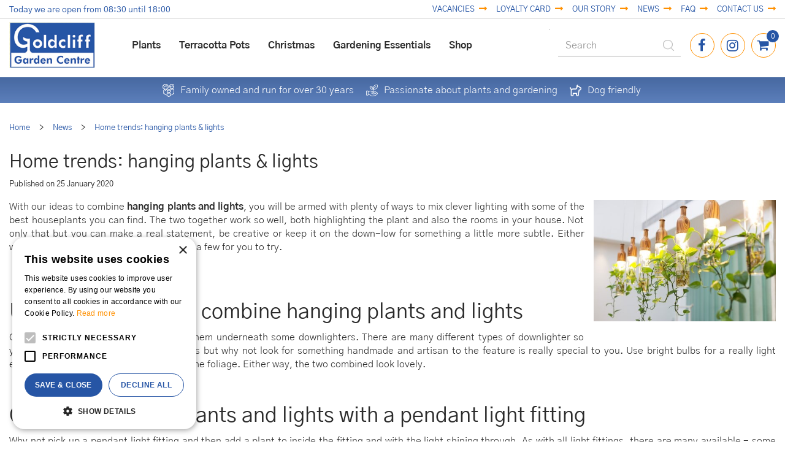

--- FILE ---
content_type: text/html; charset=utf-8
request_url: https://www.goldcliffgardencentre.co.uk/news/36/home-trends-hanging-plants-lights
body_size: 21348
content:
<!DOCTYPE html>
<html lang="en"><head>
<meta charset="utf-8">
<meta name="viewport" content="width=device-width, initial-scale=1, maximum-scale=1, minimum-scale=1, shrink-to-fit=no">
<title>Home trends: hanging plants &amp; lights - Goldcliff Garden Centre</title>
<meta name="description" content="Home trends: hanging plants &amp;amp; lights">
<meta property="og:description" content="Home trends: hanging plants &amp;amp; lights">
<meta property="og:type" content="article">
<meta property="og:title" content="Home trends: hanging plants &amp; lights">
<meta property="og:url" content="https://www.goldcliffgardencentre.co.uk/news/36/home-trends-hanging-plants-lights">
<meta property="og:image" content="https://www.goldcliffgardencentre.co.uk/files/images/news/home-trends-hanging-plants-lights-1578385343_og.jpg">
<meta property="og:locale" content="en_GB">
<meta property="og:site_name" content="Goldcliff Garden Centre">
<meta name="format-detection" content="telephone=no">
<link rel="alternate" type="application/rss+xml" href="https://www.goldcliffgardencentre.co.uk/news/feed.xml">
<!-- Cookie script --> 
<script type="text/javascript" charset="UTF-8" src="//cdn.cookie-script.com/s/9cc6ad9d511355ed64f225dfbbe03c53.js"></script>
<!-- End Cookie script-->
<link href="https://www.goldcliffgardencentre.co.uk/news/36/home-trends-hanging-plants-lights" rel="canonical" />
<link href="/files/images/icons/favicon-1704719185.ico" rel="icon" type="image/x-icon" />
<link href="/files/images/icons/bc6a85bedc/apple-touch-icon-precomposed.png" rel="apple-touch-icon" />
<link rel="preload" href="/font/fontawesome-webfont.woff2?v=4.7.0" as="font" crossorigin>
<link rel="dns-prefetch" href="https://www.google-analytics.com" crossorigin>
<link rel="dns-prefetch" href="https://stats.g.doubleclick.net" crossorigin>
<link rel="stylesheet" type="text/css" href="/website/default-v2/css/style_production.37.css">



    <script type="text/javascript">
  	var app = {"baseUrl":"","assetUrl":"","locale":"en_GB","language":"en"};
  	app.lang = app.lang || {};
	</script>
	<!-- Global Site Tag (gtag.js) - Google Analytics -->
<script async src="https://www.googletagmanager.com/gtag/js?id=G-NJ8B3P5W62"></script>
<script>
  window.dataLayer = window.dataLayer || [];
  function gtag(){dataLayer.push(arguments);}
  gtag('js', new Date());
  gtag('config', 'G-NJ8B3P5W62');
</script>	<!-- Google Analytics -->
	<script type="text/javascript">
				(function(i,s,o,g,r,a,m){i['GoogleAnalyticsObject']=r;i[r]=i[r]||function(){
		(i[r].q=i[r].q||[]).push(arguments)},i[r].l=1*new Date();a=s.createElement(o),
		m=s.getElementsByTagName(o)[0];a.async=1;a.src=g;m.parentNode.insertBefore(a,m)
		})(window,document,'script','//www.google-analytics.com/analytics.js','ga_ua_override');
        		function ga(i,s,o,g,r,a,m) { ga_ua_override(i,s,o,g,r,a,m);
					
			if(i !== 'send' || s === 'pageview') return;
		
			var ga4p = [];
			if(typeof o === 'object')
			{
				if(!g) g = o.eventCategory || null;
				ga4p = o;
			}
			else
			{
				if(o) ga4p.push({'event_category': o});
				if(r) ga4p.push({'event_label': r});
			}
		
			gtag(s, g, ga4p);
		}
		
				ga('create', 'UA-164216823-1', 'auto');
		ga('require', 'displayfeatures');
	  			ga('set', 'anonymizeIp', true);
						ga('send', 'pageview');

        (function() {
            var script = document.createElement('script');
            script.src = 'https://unpkg.com/web-vitals@2.1.4/dist/web-vitals.iife.js';
            script.onload = function() {
				function sendToGoogleAnalytics({name, delta, id}) {
					ga('send', 'event', {
						eventCategory: 'Web Vitals',
						eventAction: name,
						eventLabel: id,
						eventValue: Math.round(name === 'CLS' ? delta * 1000 : delta),
						nonInteraction: true,
						transport: 'beacon'
					});
				}

                webVitals.getCLS(sendToGoogleAnalytics);
                webVitals.getFID(sendToGoogleAnalytics);
                webVitals.getLCP(sendToGoogleAnalytics);
            }
            document.head.appendChild(script);
        }());

		    </script>
		</head>
<body class="col_equal responsive en_GB en news news-item">
<div id="body_content">
	<div id=skip-link><a href="#content" class="sr-only sr-only-focusable">Jump to content</a></div>
		<section id=container>
		<header class="layout_placeholder placeholder-header">
	<div class=in>
		<div id="layout_block_22" class="layout_block block_type_breadcrumbs">
	<div class=in itemscope itemtype="https://schema.org/BreadcrumbList">		<div class="breadcrumb" itemprop="itemListElement" itemscope itemtype="https://schema.org/ListItem">
		  		  <a itemprop="item"  href="/" class="home" title="Home"><span itemprop="name">Home</span><meta itemprop="position" content="1"></a>
		  <div class="separator">&gt;</div>		</div>
			<div class="breadcrumb" itemprop="itemListElement" itemscope itemtype="https://schema.org/ListItem">
		  		  <a itemprop="item"  href="/news" title="News"><span itemprop="name">News</span><meta itemprop="position" content="2"></a>
		  <div class="separator">&gt;</div>		</div>
			<div class="breadcrumb" itemprop="itemListElement" itemscope itemtype="https://schema.org/ListItem">
		  		  <a itemprop="item"  href="/news/36/home-trends-hanging-plants-lights" title="Home trends: hanging plants &amp; lights"><span itemprop="name">Home trends: hanging plants &amp; lights</span><meta itemprop="position" content="3"></a>
		  		</div>
	</div>
</div>	
	</div>
</header>	    <div class="column_wrapper disable_left disable_right column-1">
	    	<div class=in>
				<div class=main_column id=main_column>
					<div class="layout_placeholder placeholder-content_top">
	<div class="in">
		    <div id="layout_block_14" class="layout_block block_type_openinghours_today">
        <div class=wrap>
            <div class=in>
                <div class=block-content>
                    <span class="location_1"><span class="opened-text">Today we are open from <span class="open-hours">08:30</span> until <span class="close-hours">18:00</span></span></span>                </div>
            </div>
        </div>
    </div>
<div id="layout_block_21" class="layout_block block_type_html header-menu-button">
		<div class="wrap">
		<div class=in>
						<div class=block-content><a href=""><i class="fa fa-bars">&nbsp;</i></a></div>					</div>
	</div>
	</div>
<nav id="layout_block_15" class="layout_block block_type_navigation top-menu submenu_vertical_show">
<div class="in">
<ul>
  <li class="first" id="item_44"><span class=headlink>
    <a id="44" title="Vacancies" class="label " href="/vacancies" target="_self"><span class=in>Vacancies</span></a>
             
             </span>
  </li>
  <li class="" id="item_38"><span class=headlink>
    <a id="38" title="Loyalty Card" class="label " href="https://mynuvio.net/goldcliff" target="_blank"><span class=in>Loyalty Card</span></a>
             
             </span>
  </li>
  <li class="" id="item_15"><span class=headlink>
    <a id="15" title="Our Story" class="label " href="/our-story" target="_self"><span class=in>Our Story</span></a>
             
             </span>
  </li>
  <li class="active" id="item_16"><span class=headlink>
    <a id="16" title="News" class="label " href="/news" target="_self"><span class=in>News</span></a>
             
             </span>
  </li>
  <li class="" id="item_41"><span class=headlink>
    <a id="41" title="FAQ" class="label " href="/faq" target="_self"><span class=in>FAQ</span></a>
             
             </span>
  </li>
  <li class="last" id="item_17"><span class=headlink>
    <a id="17" title="Contact us" class="label " href="/location/goldcliff-garden-centre" target="_self"><span class=in>Contact us</span></a>
             
             </span>
  </li>
</ul>
</div>
</nav>
<div id="layout_block_16" class="layout_block block_type_logo">
	<div class=in>
		<a href="/" title="Goldcliff Garden Centre" class="logo">
			<img src="/website/default-v2/images/logo.png" alt="Goldcliff Garden Centre"  loading="eager">
		</a>
	</div>
</div><nav id="layout_block_17" class="layout_block block_type_navigation main-menu submenu_vertical_show">
<div class="in">
<ul>
  <li class="first has_submenu" id="item_3"><span class=headlink>
    <a id="3" title="Plants" class="label " href="/plants" target="_self"><span class=in>Plants</span></a>
             <span class="submenu_button"></span>
             </span>
    <div class="sub submenu"><ul>
      <li class="first"><span class=headlink>
        <a title="Shrubs" class="label " href="/plants-shrubs"><span class=in>Shrubs</span></a>
		             </span>
      </li>
      <li><span class=headlink>
        <a title="Climbers" class="label " href="/plants-climbers"><span class=in>Climbers</span></a>
		             </span>
      </li>
      <li><span class=headlink>
        <a title="Fruit trees &amp; Bushes" class="label " href="/plants-fruit-trees-bushes"><span class=in>Fruit trees &amp; Bushes</span></a>
		             </span>
      </li>
      <li><span class=headlink>
        <a title="Perennials" class="label " href="/plants-perennials"><span class=in>Perennials</span></a>
		             </span>
      </li>
      <li><span class=headlink>
        <a title="Roses" class="label " href="/plants-roses"><span class=in>Roses</span></a>
		             </span>
      </li>
      <li><span class=headlink>
        <a title="Trees" class="label " href="/plants-trees"><span class=in>Trees</span></a>
		             </span>
      </li>
      <li><span class=headlink>
        <a title="House Plants" class="label " href="/plants-house-plants"><span class=in>House Plants</span></a>
		             </span>
      </li>
      <li><span class=headlink>
        <a title="Grasses" class="label " href="/plants-grasses"><span class=in>Grasses</span></a>
		             </span>
      </li>
      <li class="last"><span class=headlink>
        <a title="Acers" class="label " href="/plants-acers"><span class=in>Acers</span></a>
		             </span>
      </li>
    </ul></div>
  </li>
  <li class="has_submenu" id="item_2"><span class=headlink>
    <a id="2" title="Terracotta Pots" class="label " href="/pots-and-containers" target="_self"><span class=in>Terracotta Pots</span></a>
             <span class="submenu_button"></span>
             </span>
    <div class="sub submenu"><ul>
      <li class="first"><span class=headlink>
        <a title="Cretan" class="label " href="/pots-and-containers-cretan"><span class=in>Cretan</span></a>
		             </span>
      </li>
      <li><span class=headlink>
        <a title="Terracotta" class="label " href="/pots-and-containers-terracotta"><span class=in>Terracotta</span></a>
		             </span>
      </li>
      <li><span class=headlink>
        <a title="Glazed" class="label " href="/pots-and-containers-glazed"><span class=in>Glazed</span></a>
		             </span>
      </li>
      <li><span class=headlink>
        <a title="Fibreclay" class="label " href="/pots-and-containers-fibreclay"><span class=in>Fibreclay</span></a>
		             </span>
      </li>
      <li><span class=headlink>
        <a title="Earthenware" class="label " href="/pots-and-containers-earthenware"><span class=in>Earthenware</span></a>
		             </span>
      </li>
      <li><span class=headlink>
        <a title="Houseplant Pots" class="label " href="/pots-and-containers-houseplant-pots"><span class=in>Houseplant Pots</span></a>
		             </span>
      </li>
      <li><span class=headlink>
        <a title="Plastic" class="label " href="/pots-and-containers-plastic"><span class=in>Plastic</span></a>
		             </span>
      </li>
      <li><span class=headlink>
        <a title="Metal" class="label " href="/pots-and-containers-metal"><span class=in>Metal</span></a>
		             </span>
      </li>
      <li><span class=headlink>
        <a title="Pot Feet" class="label " href="/pots-and-containers-pot-feet"><span class=in>Pot Feet</span></a>
		             </span>
      </li>
      <li class="last"><span class=headlink>
        <a title="Saucers" class="label " href="/pots-and-containers-saucers"><span class=in>Saucers</span></a>
		             </span>
      </li>
    </ul></div>
  </li>
  <li class="" id="item_6"><span class=headlink>
    <a id="6" title="Christmas" class="label " href="/products" target="_self"><span class=in>Christmas</span></a>
             
             </span>
  </li>
  <li class="has_submenu" id="item_5"><span class=headlink>
    <a id="5" title="Gardening Essentials" class="label " href="/garden-essentials" target="_self"><span class=in>Gardening Essentials</span></a>
             <span class="submenu_button"></span>
             </span>
    <div class="sub submenu"><ul>
      <li class="first"><span class=headlink>
        <a title="Lawn Care" class="label " href="/garden-essentials-lawn-care"><span class=in>Lawn Care</span></a>
		             </span>
      </li>
      <li><span class=headlink>
        <a title="Pest and Plant Control" class="label " href="/garden-essentials-pest-and-plant-control"><span class=in>Pest and Plant Control</span></a>
		             </span>
      </li>
      <li><span class=headlink>
        <a title="Plant Feed &amp; Soil Improver" class="label " href="/garden-essentials-plant-feed-soil-improver"><span class=in>Plant Feed &amp; Soil Improver</span></a>
		             </span>
      </li>
      <li><span class=headlink>
        <a title="Tools" class="label " href="/garden-essentials-tools"><span class=in>Tools</span></a>
		             </span>
      </li>
      <li><span class=headlink>
        <a title="Gloves" class="label " href="/garden-essentials-gloves"><span class=in>Gloves</span></a>
		             </span>
      </li>
      <li><span class=headlink>
        <a title="Weed Control" class="label " href="/garden-essentials-weed-control"><span class=in>Weed Control</span></a>
		             </span>
      </li>
      <li><span class=headlink>
        <a title="Fuel" class="label " href="/garden-essentials-fuel"><span class=in>Fuel</span></a>
		             </span>
      </li>
      <li><span class=headlink>
        <a title="Garden Decorations" class="label " href="/garden-essentials-garden-decorations"><span class=in>Garden Decorations</span></a>
		             </span>
      </li>
      <li><span class=headlink>
        <a title="Supports &amp; Netting" class="label " href="/garden-essentials-supports-netting"><span class=in>Supports &amp; Netting</span></a>
		             </span>
      </li>
      <li><span class=headlink>
        <a title="Irrigation" class="label " href="/garden-essentials-irrigation"><span class=in>Irrigation</span></a>
		             </span>
      </li>
      <li><span class=headlink>
        <a title="Garden Accessories" class="label " href="/garden-essentials-gardenaccessories"><span class=in>Garden Accessories</span></a>
		             </span>
      </li>
      <li><span class=headlink>
        <a title="Propagation" class="label " href="/garden-essentials-propagation"><span class=in>Propagation</span></a>
		             </span>
      </li>
      <li class="last"><span class=headlink>
        <a title="Hanging &amp; Wall Baskets" class="label " href="/garden-essentials-hanging-wall-baskets"><span class=in>Hanging &amp; Wall Baskets</span></a>
		             </span>
      </li>
    </ul></div>
  </li>
  <li class="last has_submenu" id="item_36"><span class=headlink>
    <a id="36" title="Shop" class="label " href="/products" target="_self"><span class=in>Shop</span></a>
             <span class="submenu_button"></span>
             </span>
    <div class="sub submenu"><ul>
      <li class="first"><span class=headlink>
        <a title="Gifts" class="label " href="/gifts"><span class=in>Gifts</span></a>
		             </span>
      </li>
      <li><span class=headlink>
        <a title="E-Gift Card" class="label " href="/e-gift-card"><span class=in>E-Gift Card</span></a>
		             </span>
      </li>
      <li><span class=headlink>
        <a title="Home &amp; Garden Decorations" class="label " href="/home-garden-decorations"><span class=in>Home &amp; Garden Decorations</span></a>
		             </span>
      </li>
      <li><span class=headlink>
        <a title="Vegetables" class="label " href="/vegetables"><span class=in>Vegetables</span></a>
		             </span>
      </li>
      <li><span class=headlink>
        <a title="Autumn and Winter Plants" class="label " href="/autumn-and-winter-plants"><span class=in>Seasonal Highlights</span></a>
		             </span>
      </li>
      <li><span class=headlink>
        <a title="Spring Flowering Bulbs" class="label " href="/spring-flowering-bulbs"><span class=in>Spring Flowering Bulbs</span></a>
		             </span>
      </li>
      <li><span class=headlink>
        <a title="Plants" class="label " href="/plants"><span class=in>Plants</span></a>
		             </span>
      </li>
      <li><span class=headlink>
        <a title="Wild Bird Care" class="label " href="/wild-bird-care"><span class=in>Wild Bird Care</span></a>
		             </span>
      </li>
      <li><span class=headlink>
        <a title="Seeds" class="label " href="/seeds"><span class=in>Seeds</span></a>
		             </span>
      </li>
      <li><span class=headlink>
        <a title="Compost" class="label " href="/compost"><span class=in>Compost</span></a>
		             </span>
      </li>
      <li><span class=headlink>
        <a title="Pots and Containers" class="label " href="/pots-and-containers"><span class=in>Pots and Containers</span></a>
		             </span>
      </li>
      <li><span class=headlink>
        <a title="Stones, Grits &amp; Gravels" class="label " href="/stones-grits-gravels"><span class=in>Stones, Grits &amp; Gravels</span></a>
		             </span>
      </li>
      <li><span class=headlink>
        <a title="Garden Essentials" class="label " href="/garden-essentials"><span class=in>Garden Essentials</span></a>
		             </span>
      </li>
      <li><span class=headlink>
        <a title="Garden Furniture" class="label " href="/garden-furniture"><span class=in>Garden Furniture</span></a>
		             </span>
      </li>
      <li class="last"><span class=headlink>
        <a title="Solar Lighting" class="label " href="/solar-lighting"><span class=in>Solar Lighting</span></a>
		             </span>
      </li>
    </ul></div>
  </li>
</ul>
</div>
</nav>
<div id="layout_block_8" class="layout_block block_type_search_box_2">
	<div class=wrap>
		<div class=in>
			<div class=block-content>
				<form name="search2" class=form action="/search">
					<input type=hidden id=search_id name="search_id" value="8">
					<div class="grid-10-12">
						<input type=text name=q id=search-input placeholder="Search">
					</div>
					<div class="grid-2-12">
						<input type=submit name=search-submit id=search-submit value="Search">
					</div>
				</form>
			</div>
		</div>
	</div>
</div>
<div id="layout_block_18" class="layout_block block_type_html header-social">
		<div class="wrap">
		<div class=in>
						<div class=block-content><ul>
	<li class="search-button"><a href=""><i class="fa fa-search">&nbsp;</i></a></li>
	<li><a href="https://www.facebook.com/Goldcliffgardencentre" rel="noopener noreferrer" target="_blank"><i class="fa fa-facebook">&nbsp;</i></a></li>
	<li><a href="https://www.instagram.com/goldcliffgardencentre_lewes" rel="noopener noreferrer" target="_blank"><i class="fa fa-instagram">&nbsp;</i></a></li>
</ul></div>					</div>
	</div>
	</div>
<div id="layout_block_28" class="layout_block block_type_webshop_shoppingcart"  title="Go to the shopping cart">
	<div class="wrap popup-cart-container">
		<div class=in>
						<div class=block-content>
                								<a href="/cart" class="cartLink">
					<span class="info no_items">
						No items					</span>
				</a>
								<div class="cart-links no_items">
					<div class="pay-link"><a href="/cart" title="View cart">View cart</a></div>
				</div>
							</div>
					</div>
	</div>
</div>
<div id="layout_block_20" class="layout_block block_type_html header-usps">
		<div class="wrap">
		<div class=in>
						<div class=block-content><ul>
	<li><img alt="" height="21" src="https://www.goldcliffgardencentre.co.uk/files/images/usp-family.png" style="width: 19px; height: 21px;" width="19" />Family owned and run for over 30 years</li>
	<li><img alt="" height="19" src="https://www.goldcliffgardencentre.co.uk/files/images/usp-passionate.png" style="width: 19px; height: 19px;" width="19" />Passionate about plants and gardening</li>
	<li><img alt="" height="19" src="https://www.goldcliffgardencentre.co.uk/files/images/usp-dog-24x24-24x24-65af7dd175e5d.png" style="width: 19px; height: 19px;" width="19" />Dog friendly</li>
</ul></div>					</div>
	</div>
	</div>
	</div>
</div>					<section id=content tabindex="-1">
						<div class=in>
																					<article class=news-details itemscope itemtype="https://schema.org/NewsArticle">
	<div class=news-title><h1 itemprop="headline" title="Home trends: hanging plants &amp; lights">Home trends: hanging plants &amp; lights</h1></div>
	<time itemprop="datePublished" datetime="2020-01-25T00:00:00+01:00" class=news-date><span class="news-publish-text">Published on </span><span class="news-publish-date">25 January 2020</span></time>
		<div class=news-text itemprop="articleBody">
		<figure itemprop="image" itemscope itemtype="https://schema.org/ImageObject">
                <a class="fancybox" href="/files/images/news/home-trends-hanging-plants-lights-1578385343_n.jpg" title="Home trends: hanging plants &amp; lights">
                    <img itemprop="contentUrl" src="/files/images/news/home-trends-hanging-plants-lights-1578385343_s.jpg" alt="Home trends: hanging plants &amp; lights" />
                </a>
            </figure><p>With our ideas to combine <strong>hanging plants and lights</strong>, you will be armed with plenty of ways to mix clever lighting with some of the best houseplants you can find. The two together work so well, both highlighting the plant and also the rooms in your house. Not only that but you can make a real statement, be creative or keep it on the down-low for something a little more subtle. Either way, there are many options and here are a few for you to try.&nbsp;</p>
<p><br />
&nbsp;</p>
<h2>Use downlighters to combine hanging plants and lights&nbsp;</h2>
<p>Give your houseplants a lift by hanging them underneath some downlighters. There are many different types of downlighter so you can take your pick from many designs but why not look for something handmade and artisan to the feature is really special to you. Use bright bulbs for a really light effect or a softer bulb to gently highlight the foliage. Either way, the two combined look lovely.&nbsp;</p>
<p>&nbsp;</p>
<h2>Combine hanging plants and lights with a pendant light fitting&nbsp;</h2>
<p>Why not pick up a pendant light fitting and then add a plant to inside the fitting and with the light shining through. As with all light fittings, there are many available - some round bowl-shaped, some more art deco style with open sides but many plants can be grown this way and trail down the sides for a special look.&nbsp;</p>
<p>&nbsp;</p>
<h2>Use the natural light to combine hanging plants and lights&nbsp;</h2>
<p>Using the two together doesn't have to mean using a bulb but it can also mean making the most of your natural light to help both grow your hanging plants and also highlight them. Get creative and make some very on-trend macrame plant pot hangers and let your favourite plant trail over the pot hanging from the curtain pole. Try Ivy or Pothos for really easy houseplants to grow.&nbsp;</p>
<p>&nbsp;</p>
<h2>Combine hanging plants and lights on a shelf&nbsp;</h2>
<p>If you have shelves in your house, pick a few hanging plants and place them randomly on the shelf. Then add in some small lamps to both help you light the room and the plants. This can make for a stunning shelf which you could also add a few books onto as well. Make sure they are books about plants!</p>
<p>&nbsp;</p>
<h2>Don’t forget the fairy lights when you combine hanging plants and lights&nbsp;</h2>
<p>There is nothing more romantic and relaxing than some fairy lights along with selves or perhaps on the curtain rail. But, add in some hanging plants and you will create the b=most beautiful feature in your home. Hang the fairy lights, then hang the plants and enjoy.&nbsp;</p>
<p>&nbsp;</p>
<p>For both light fittings and lamps along with a selection of hanging plants, come in store to pick from our selection.&nbsp;</p>
	</div>
		<meta itemprop="author" content="Goldcliff Garden Centre" />
	</article>

<div id=extra-news-items class=" dont-show-date dont-show-text">
	<div class=in>
		<div id=extra-news-items-title><h3>You might also be interested in:</h3></div>
				<div id=extra-news-items-content class=flex-items>
							<div class=extra-news-item>
					<div class=wrap>
						<div class=in>
														<div class=news-title><h2><a href="/news/73/dahlia-growing-guide" title="Dahlia Growing Guide">Dahlia Growing Guide</a></h2></div>
														<div class=news-text>
								<figure>
                                        <a href="/news/73/dahlia-growing-guide" title="Dahlia Growing Guide">
                                            <img src="/files/images/news/dahlia-growing-guide-960x600-67e2db6023efe_s.png" alt="Dahlia Growing Guide" width="960" height="600" />
                                        </a>
                                    </figure>							</div>
																				</div>
					</div>
				</div>
							<div class=extra-news-item>
					<div class=wrap>
						<div class=in>
														<div class=news-title><h2><a href="/news/71/how-to-plant-grow-and-care-for-violas-and-pansies" title="How to plant, grow and care for violas and pansies">How to plant, grow and care for violas and pansies</a></h2></div>
														<div class=news-text>
								<figure>
                                        <a href="/news/71/how-to-plant-grow-and-care-for-violas-and-pansies" title="How to plant, grow and care for violas and pansies">
                                            <img src="/files/images/news/how-to-plant-grow-and-care-for-violas-and-pansies-440x275-673a2657b9ffd_s.jpg" alt="How to plant, grow and care for violas and pansies" width="440" height="275" />
                                        </a>
                                    </figure>							</div>
																				</div>
					</div>
				</div>
							<div class=extra-news-item>
					<div class=wrap>
						<div class=in>
														<div class=news-title><h2><a href="/news/72/skimmia-growing-guide" title="Skimmia growing guide">Skimmia growing guide</a></h2></div>
														<div class=news-text>
								<figure>
                                        <a href="/news/72/skimmia-growing-guide" title="Skimmia growing guide">
                                            <img src="/files/images/news/skimmia-growing-guide-440x275-673a27619a560_s.jpg" alt="Skimmia growing guide" width="440" height="275" />
                                        </a>
                                    </figure>							</div>
																				</div>
					</div>
				</div>
							<div class=extra-news-item>
					<div class=wrap>
						<div class=in>
														<div class=news-title><h2><a href="/news/70/it-s-time-to-get-spring-bulbs-in-the-ground" title="It's time to get spring bulbs in the ground!">It's time to get spring bulbs in the ground!</a></h2></div>
														<div class=news-text>
								<figure>
                                        <a href="/news/70/it-s-time-to-get-spring-bulbs-in-the-ground" title="It's time to get spring bulbs in the ground!">
                                            <img src="/files/images/news/it-s-time-to-get-spring-bulbs-in-the-ground-440x275-673a250549f68_s.jpg" alt="It's time to get spring bulbs in the ground!" width="440" height="275" />
                                        </a>
                                    </figure>							</div>
																				</div>
					</div>
				</div>
					</div>
	</div>
</div>
<script type="text/javascript">
var firstRun = true;

function setConformingHeight(el, newHeight) {
	// set the height to something new, but remember the original height in case things change
	el.data("originalHeight", (el.data("originalHeight") == undefined) ? (el.outerHeight()) : (el.data("originalHeight")));
	el.attr('style', ((el.data("originalStyle") != undefined) ? (el.data("originalStyle")) : '') + 'height: ' + newHeight + 'px !important;');
}

function getOriginalHeight(el) {
	// if the height has changed, send the originalHeight
	return (el.data("originalHeight") == undefined) ? (el.outerHeight()) : (el.data("originalHeight"));
}

function saveOriginalStyles(elements) {
	elements.each(function() {
		var $this = $(this)
		$this.data("originalStyle", (($this.attr('style') != undefined) ? ($this.attr('style')) : ''));
	});
}

function columnConformBlock(container, items) {
	var currentTallest = 0,
		currentRowStart = 0,
		rowDivs = [];

	var elements = $(container).find(items);

	if (firstRun) {
		saveOriginalStyles(elements);
		firstRun = false;
	}

	// first remove originalHeight data and reset height
	elements.removeData('originalHeight').attr('style', 'height: auto !important;');

	// find the tallest DIV in the row, and set the heights of all of the DIVs to match it.
	elements.each(function() {
		var $this = $(this);
		if(currentRowStart != $this.position().top) {
			// we just came to a new row.  Set all the heights on the completed row
			for(currentDiv = 0 ; currentDiv < rowDivs.length ; currentDiv++)
				setConformingHeight(rowDivs[currentDiv], currentTallest);

			// set the variables for the new row
			rowDivs = []; // empty the array
			currentRowStart = $this.position().top;
			currentTallest = getOriginalHeight($this);
			rowDivs.push($this);
		} else {
			// another div on the current row.  Add it to the list and check if it's taller
			rowDivs.push($this);
			currentTallest = (currentTallest < getOriginalHeight($this)) ? (getOriginalHeight($this)) : (currentTallest);
		}
		// do the last row
		for(currentDiv = 0 ; currentDiv < rowDivs.length ; currentDiv++)
			setConformingHeight(rowDivs[currentDiv], currentTallest);
	});
}
</script>
    				
													</div>
					</section>
									</div>
							</div>
	    </div>
	    <footer class="layout_placeholder placeholder-footer">
	<div class="in">
		<div id="layout_block_13" class="layout_block block_type_logo">
	<div class=in>
		<a href="/" title="Goldcliff Garden Centre" class="logo">
			<img src="/website/default-v2/images/logo.png" alt="Goldcliff Garden Centre"  loading="eager">
		</a>
	</div>
</div><div id="layout_block_7" class="layout_block block_type_html footer-contact">
		<div class="wrap">
		<div class=in>
						<div class=block-title><h3 title="Contact">Contact</h3></div><div class=block-content><ul id="contactgegevens">
	<li>Goldcliff Garden Centre</li>
	<li>Old Uckfield Road, Lewes,</li>
	<li>East Sussex, BN8 5RY</li>
	<br />
	<li><a href="tel:01273813968">01273 813968</a></li>
	<li><a href="mailto:info@goldcliffgardencentre.co.uk">info@goldcliffgardencentre.co.uk</a></li>
	<br />
	<li>&nbsp;</li>
</ul></div>					</div>
	</div>
	</div>
<div id="layout_block_12" class="layout_block block_type_html footer-info">
		<div class="wrap">
		<div class=in>
						<div class=block-title><h3 title="Information">Information</h3></div><div class=block-content><ul>
	<li><a href="https://www.goldcliffgardencentre.co.uk/privacy-policy">Privacy Policy</a></li>
	<li><a href="https://www.goldcliffgardencentre.co.uk/cookies-policy">Cookies Policy</a></li>
	<li><a href="https://www.goldcliffgardencentre.co.uk/terms-conditions">Terms &amp; Conditions</a></li>
</ul>

<p><a href="https://www.facebook.com/Goldcliffgardencentre" rel="noopener noreferrer" target="_blank"><i class="fa fa-facebook">&nbsp;</i></a>&nbsp;<a href="https://www.instagram.com/goldcliffgardencentre_lewes" rel="noopener noreferrer" target="_blank"><i class="fa fa-instagram">&nbsp;</i></a></p></div>					</div>
	</div>
	</div>
		<div id="layout_block_9" class="layout_block block_type_openinghours">
			<div class=wrap>
				<div class=in>
					<div class=block-title><h2 title="Opening hours">Opening hours</h2></div>
					<div class=block-content>
						<ul class=openinghours>
														<li>
								<div class="odd day">Monday</div>
								<div class="odd time">
								08:30 - 18:00								</div>
							</li>
														<li>
								<div class="even day">Tuesday</div>
								<div class="even time">
								08:30 - 18:00								</div>
							</li>
														<li>
								<div class="odd day">Wednesday</div>
								<div class="odd time">
								08:30 - 18:00								</div>
							</li>
														<li>
								<div class="even day">Thursday</div>
								<div class="even time">
								08:30 - 18:00								</div>
							</li>
														<li>
								<div class="odd day">Friday</div>
								<div class="odd time">
								08:30 - 18:00								</div>
							</li>
														<li>
								<div class="even day">Saturday</div>
								<div class="even time">
								08:30 - 18:00								</div>
							</li>
														<li>
								<div class="odd day">Sunday</div>
								<div class="odd time">
								08:30 - 18:00								</div>
							</li>
													</ul>
											</div>
				</div>
			</div>
		</div>
		<div id="layout_block_23" class="layout_block block_type_html footer-bottom">
		<div class="wrap">
		<div class=in>
						<div class=block-content><ul>
	<li>&copy; Goldcliff Garden Centre</li>
	<li><a href="https://www.gardenconnect.com" rel="noopener noreferrer" target="_blank">Garden Connect</a></li>
	<li><a href="https://www.gardencentreguide.co.uk/" rel="noopener noreferrer" target="_blank">Garden Centre Guide</a></li>
</ul></div>					</div>
	</div>
	</div>
<div id="layout_block_11" class="layout_block block_type_to_top_button fixed">
	<div class=wrap>
				<div class=block-icon><i class="fa fa-angle-up"></i></div>
	</div>
</div>	
	</div>
</footer>	</section>
</div>
<style>#fancybox-bg-ne,#fancybox-bg-nw,#fancybox-bg-se,#fancybox-bg-sw,#fancybox-left-ico,#fancybox-loading div,#fancybox-right-ico{background-image:url(/js/production/libs/fancybox/fancybox.png)}#fancybox-hide-sel-frame,#fancybox-loading div,#fancybox-overlay,#fancybox-wrap{top:0;left:0;position:absolute}#fancybox-loading{position:fixed;top:50%;left:50%;width:40px;height:40px;margin-top:-20px;margin-left:-20px;cursor:pointer;overflow:hidden;z-index:1104;display:none;-webkit-box-sizing:content-box;-moz-box-sizing:content-box;-ms-box-sizing:content-box;-o-box-sizing:content-box;box-sizing:content-box}#fancybox-loading div{width:40px;height:480px;-webkit-box-sizing:content-box;-moz-box-sizing:content-box;-ms-box-sizing:content-box;-o-box-sizing:content-box;box-sizing:content-box}#fancybox-overlay,#fancybox-tmp{box-sizing:content-box;display:none}#fancybox-overlay{width:100%;z-index:1100;-webkit-box-sizing:content-box;-moz-box-sizing:content-box;-ms-box-sizing:content-box;-o-box-sizing:content-box}#fancybox-tmp{padding:0;margin:0;border:0;overflow:auto;-webkit-box-sizing:content-box;-moz-box-sizing:content-box;-ms-box-sizing:content-box;-o-box-sizing:content-box}#fancybox-wrap{padding:20px;z-index:1101;outline:0;display:none;-webkit-box-sizing:content-box;-moz-box-sizing:content-box;-ms-box-sizing:content-box;-o-box-sizing:content-box;box-sizing:content-box;}#fancybox-outer{position:relative;width:100%;height:100%;background:#fff;-webkit-box-sizing:content-box;-moz-box-sizing:content-box;-ms-box-sizing:content-box;-o-box-sizing:content-box;box-sizing:content-box}#fancybox-content{width:0;height:0;padding:0;outline:0;position:relative;overflow:hidden;z-index:1102;border:solid #fff;-webkit-box-sizing:content-box;-moz-box-sizing:content-box;-ms-box-sizing:content-box;-o-box-sizing:content-box;box-sizing:content-box}#fancybox-hide-sel-frame{width:100%;height:100%;background:0 0;z-index:1101;-webkit-box-sizing:content-box;-moz-box-sizing:content-box;-ms-box-sizing:content-box;-o-box-sizing:content-box;box-sizing:content-box}#fancybox-close{position:absolute;top:-15px;right:-15px;width:30px;height:30px;background:url(/js/production/libs/fancybox/fancybox.png) -40px 0;cursor:pointer;z-index:1103;display:none;-webkit-box-sizing:content-box;-moz-box-sizing:content-box;-ms-box-sizing:content-box;-o-box-sizing:content-box;box-sizing:content-box}#fancybox-error{color:#444;font:400 12px/20px Arial;padding:14px;margin:0;-webkit-box-sizing:content-box;-moz-box-sizing:content-box;-ms-box-sizing:content-box;-o-box-sizing:content-box;box-sizing:content-box}#fancybox-frame,#fancybox-img{width:100%;border:none;box-sizing:content-box;height:100%}#fancybox-img{padding:0;margin:0;outline:0;line-height:0;vertical-align:top;-webkit-box-sizing:content-box;-moz-box-sizing:content-box;-ms-box-sizing:content-box;-o-box-sizing:content-box}#fancybox-frame{display:block;-webkit-box-sizing:content-box;-moz-box-sizing:content-box;-ms-box-sizing:content-box;-o-box-sizing:content-box}#fancybox-left,#fancybox-right{position:absolute;bottom:0;height:100%;width:35%;cursor:pointer;outline:0;background:url(/js/production/libs/fancybox/blank.gif);z-index:1102;display:none;-webkit-box-sizing:content-box;-moz-box-sizing:content-box;-ms-box-sizing:content-box;-o-box-sizing:content-box;box-sizing:content-box}#fancybox-left{left:0}#fancybox-right{right:0}#fancybox-left-ico,#fancybox-right-ico{position:absolute;top:50%;left:-9999px;width:30px;height:30px;margin-top:-15px;cursor:pointer;z-index:1102;display:block;-webkit-box-sizing:content-box;-moz-box-sizing:content-box;-ms-box-sizing:content-box;-o-box-sizing:content-box;box-sizing:content-box}#fancybox-left-ico{left:20px;background-position:-40px -30px}#fancybox-right-ico{left:auto;right:20px;background-position:-40px -60px}@media (min-width:992px){#fancybox-left-ico,#fancybox-right-ico{left:-9999px}}#fancybox-left:hover,#fancybox-right:hover{visibility:visible}#fancybox-left:hover span{left:20px}#fancybox-right:hover span{left:auto;right:20px}.fancybox-bg{position:absolute;padding:0;margin:0;border:0;width:20px;height:20px;z-index:1001;-webkit-box-sizing:content-box;-moz-box-sizing:content-box;-ms-box-sizing:content-box;-o-box-sizing:content-box;box-sizing:content-box}#fancybox-bg-n,#fancybox-bg-s{left:0;width:100%;background-image:url(/js/production/libs/fancybox/fancybox-x.png)}#fancybox-bg-e,#fancybox-bg-w{top:0;height:100%;background-image:url(/js/production/libs/fancybox/fancybox-y.png)}#fancybox-bg-n,#fancybox-bg-ne{box-sizing:content-box;top:-20px}#fancybox-bg-n{-webkit-box-sizing:content-box;-moz-box-sizing:content-box;-ms-box-sizing:content-box;-o-box-sizing:content-box}#fancybox-bg-ne{right:-20px;background-position:-40px -162px;-webkit-box-sizing:content-box;-moz-box-sizing:content-box;-ms-box-sizing:content-box;-o-box-sizing:content-box}#fancybox-bg-e,#fancybox-bg-se{right:-20px;box-sizing:content-box}#fancybox-bg-e{background-position:-20px 0;-webkit-box-sizing:content-box;-moz-box-sizing:content-box;-ms-box-sizing:content-box;-o-box-sizing:content-box}#fancybox-bg-se{bottom:-20px;background-position:-40px -182px;-webkit-box-sizing:content-box;-moz-box-sizing:content-box;-ms-box-sizing:content-box;-o-box-sizing:content-box}#fancybox-bg-s,#fancybox-bg-sw{bottom:-20px;box-sizing:content-box}#fancybox-bg-s{background-position:0 -20px;-webkit-box-sizing:content-box;-moz-box-sizing:content-box;-ms-box-sizing:content-box;-o-box-sizing:content-box}#fancybox-bg-sw{left:-20px;background-position:-40px -142px;-webkit-box-sizing:content-box;-moz-box-sizing:content-box;-ms-box-sizing:content-box;-o-box-sizing:content-box}#fancybox-bg-nw,#fancybox-bg-w{left:-20px;box-sizing:content-box}#fancybox-bg-w{-webkit-box-sizing:content-box;-moz-box-sizing:content-box;-ms-box-sizing:content-box;-o-box-sizing:content-box}#fancybox-bg-nw{top:-20px;background-position:-40px -122px;-webkit-box-sizing:content-box;-moz-box-sizing:content-box;-ms-box-sizing:content-box;-o-box-sizing:content-box}#fancybox-title{font-family:Helvetica;font-size:12px;z-index:1102;-webkit-box-sizing:content-box;-moz-box-sizing:content-box;-ms-box-sizing:content-box;-o-box-sizing:content-box;box-sizing:content-box}.fancybox-title-inside{padding-bottom:10px;text-align:center;color:#333;background:#fff;position:relative;-webkit-box-sizing:content-box;-moz-box-sizing:content-box;-ms-box-sizing:content-box;-o-box-sizing:content-box;box-sizing:content-box}.fancybox-title-outside{padding-top:10px;color:#fff;-webkit-box-sizing:content-box;-moz-box-sizing:content-box;-ms-box-sizing:content-box;-o-box-sizing:content-box;box-sizing:content-box}.fancybox-title-over{position:absolute;bottom:0;left:0;color:#FFF;text-align:left;-webkit-box-sizing:content-box;-moz-box-sizing:content-box;-ms-box-sizing:content-box;-o-box-sizing:content-box;box-sizing:content-box}#fancybox-title-over{padding:10px;background-image:url(/js/production/libs/fancybox/fancy_title_over.png);display:block;-webkit-box-sizing:content-box;-moz-box-sizing:content-box;-ms-box-sizing:content-box;-o-box-sizing:content-box;box-sizing:content-box}.fancybox-title-float{position:absolute;left:0;bottom:-20px;height:32px;-webkit-box-sizing:content-box;-moz-box-sizing:content-box;-ms-box-sizing:content-box;-o-box-sizing:content-box;box-sizing:content-box}#fancybox-title-float-wrap{border:none;border-collapse:collapse;width:auto;-webkit-box-sizing:content-box;-moz-box-sizing:content-box;-ms-box-sizing:content-box;-o-box-sizing:content-box;box-sizing:content-box}#fancybox-title-float-wrap td{border:none;white-space:nowrap;-webkit-box-sizing:content-box;-moz-box-sizing:content-box;-ms-box-sizing:content-box;-o-box-sizing:content-box;box-sizing:content-box}#fancybox-title-float-left{padding:0 0 0 15px;background:url(/js/production/libs/fancybox/fancybox.png) -40px -90px no-repeat;-webkit-box-sizing:content-box;-moz-box-sizing:content-box;-ms-box-sizing:content-box;-o-box-sizing:content-box;box-sizing:content-box}#fancybox-title-float-main{color:#FFF;line-height:29px;font-weight:700;padding:0 0 3px;background:url(/js/production/libs/fancybox/fancybox-x.png) 0 -40px;-webkit-box-sizing:content-box;-moz-box-sizing:content-box;-ms-box-sizing:content-box;-o-box-sizing:content-box;box-sizing:content-box}#fancybox-title-float-right{padding:0 0 0 15px;background:url(/js/production/libs/fancybox/fancybox.png) -55px -90px no-repeat;-webkit-box-sizing:content-box;-moz-box-sizing:content-box;-ms-box-sizing:content-box;-o-box-sizing:content-box;box-sizing:content-box}.fancybox-ie .fancybox-bg{background:0 0!important}
/*! jQuery UI - v1.14.1 - 2024-10-30
* https://jqueryui.com
* Includes: core.css, accordion.css, autocomplete.css, menu.css, button.css, controlgroup.css, checkboxradio.css, datepicker.css, dialog.css, draggable.css, resizable.css, progressbar.css, selectable.css, selectmenu.css, slider.css, sortable.css, spinner.css, tabs.css, tooltip.css, theme.css
* To view and modify this theme, visit https://jqueryui.com/themeroller/?bgColorDefault=%23f6f6f6&borderColorDefault=%23c5c5c5&fcDefault=%23454545&bgColorHover=%23ededed&borderColorHover=%23cccccc&fcHover=%232b2b2b&bgColorActive=%23007fff&borderColorActive=%23003eff&fcActive=%23ffffff&bgColorHeader=%23e9e9e9&borderColorHeader=%23dddddd&fcHeader=%23333333&bgColorContent=%23ffffff&borderColorContent=%23dddddd&fcContent=%23333333&bgColorHighlight=%23fffa90&borderColorHighlight=%23dad55e&fcHighlight=%23777620&bgColorError=%23fddfdf&borderColorError=%23f1a899&fcError=%235f3f3f&bgColorOverlay=%23aaaaaa&opacityOverlay=.3&bgColorShadow=%23666666&opacityShadow=.3&offsetTopShadow=0px&offsetLeftShadow=0px&thicknessShadow=5px&cornerRadiusShadow=8px&fsDefault=1em&ffDefault=Arial%2CHelvetica%2Csans-serif&fwDefault=normal&cornerRadius=3px&bgTextureDefault=flat&bgTextureHover=flat&bgTextureActive=flat&bgTextureHeader=flat&bgTextureContent=flat&bgTextureHighlight=flat&bgTextureError=flat&bgTextureOverlay=flat&bgTextureShadow=flat&bgImgOpacityDefault=75&bgImgOpacityHover=75&bgImgOpacityActive=65&bgImgOpacityHeader=75&bgImgOpacityContent=75&bgImgOpacityHighlight=55&bgImgOpacityError=95&bgImgOpacityOverlay=0&bgImgOpacityShadow=0&iconColorActive=%23ffffff&iconColorContent=%23444444&iconColorDefault=%23777777&iconColorError=%23cc0000&iconColorHeader=%23444444&iconColorHighlight=%23777620&iconColorHover=%23555555&opacityOverlayPerc=30&opacityShadowPerc=30&bgImgUrlActive=&bgImgUrlContent=&bgImgUrlDefault=&bgImgUrlError=&bgImgUrlHeader=&bgImgUrlHighlight=&bgImgUrlHover=&bgImgUrlOverlay=&bgImgUrlShadow=&iconsActive=url(%22images%2Fui-icons_ffffff_256x240.png%22)&iconsContent=url(%22images%2Fui-icons_444444_256x240.png%22)&iconsDefault=url(%22images%2Fui-icons_777777_256x240.png%22)&iconsError=url(%22images%2Fui-icons_cc0000_256x240.png%22)&iconsHeader=url(%22images%2Fui-icons_444444_256x240.png%22)&iconsHighlight=url(%22images%2Fui-icons_777620_256x240.png%22)&iconsHover=url(%22images%2Fui-icons_555555_256x240.png%22)&bgDefaultRepeat=&bgHoverRepeat=&bgActiveRepeat=&bgHeaderRepeat=&bgContentRepeat=&bgHighlightRepeat=&bgErrorRepeat=&bgOverlayRepeat=&bgShadowRepeat=&bgDefaultYPos=&bgHoverYPos=&bgActiveYPos=&bgHeaderYPos=&bgContentYPos=&bgHighlightYPos=&bgErrorYPos=&bgOverlayYPos=&bgShadowYPos=&bgDefaultXPos=&bgHoverXPos=&bgActiveXPos=&bgHeaderXPos=&bgContentXPos=&bgHighlightXPos=&bgErrorXPos=&bgOverlayXPos=&bgShadowXPos=
* Copyright OpenJS Foundation and other contributors; Licensed MIT */

.ui-helper-hidden{display:none}.ui-helper-hidden-accessible{border:0;clip:rect(0 0 0 0);height:1px;margin:-1px;overflow:hidden;padding:0;position:absolute;width:1px}.ui-helper-reset{margin:0;padding:0;border:0;outline:0;line-height:1.3;text-decoration:none;font-size:100%;list-style:none}.ui-helper-clearfix:before,.ui-helper-clearfix:after{content:"";display:table;border-collapse:collapse}.ui-helper-clearfix:after{clear:both}.ui-helper-zfix{width:100%;height:100%;top:0;left:0;position:absolute;opacity:0}.ui-front{z-index:100}.ui-state-disabled{cursor:default!important;pointer-events:none}.ui-icon{display:inline-block;vertical-align:middle;margin-top:-.25em;position:relative;text-indent:-99999px;overflow:hidden;background-repeat:no-repeat}.ui-widget-icon-block{left:50%;margin-left:-8px;display:block}.ui-widget-overlay{position:fixed;top:0;left:0;width:100%;height:100%}.ui-accordion .ui-accordion-header{display:block;cursor:pointer;position:relative;margin:2px 0 0 0;padding:.5em .5em .5em .7em;font-size:100%}.ui-accordion .ui-accordion-content{padding:1em 2.2em;border-top:0;overflow:auto}.ui-autocomplete{position:absolute;top:0;left:0;cursor:default}.ui-menu{list-style:none;padding:0;margin:0;display:block;outline:0}.ui-menu .ui-menu{position:absolute}.ui-menu .ui-menu-item{margin:0;cursor:pointer}.ui-menu .ui-menu-item-wrapper{position:relative;padding:3px 1em 3px .4em}.ui-menu .ui-menu-divider{margin:5px 0;height:0;font-size:0;line-height:0;border-width:1px 0 0 0}.ui-menu .ui-state-focus,.ui-menu .ui-state-active{margin:-1px}.ui-menu-icons{position:relative}.ui-menu-icons .ui-menu-item-wrapper{padding-left:2em}.ui-menu .ui-icon{position:absolute;top:0;bottom:0;left:.2em;margin:auto 0}.ui-menu .ui-menu-icon{left:auto;right:0}.ui-button{padding:.4em 1em;display:inline-block;position:relative;line-height:normal;margin-right:.1em;cursor:pointer;vertical-align:middle;text-align:center;-webkit-user-select:none;user-select:none}.ui-button,.ui-button:link,.ui-button:visited,.ui-button:hover,.ui-button:active{text-decoration:none}.ui-button-icon-only{width:2em;box-sizing:border-box;text-indent:-9999px;white-space:nowrap}input.ui-button.ui-button-icon-only{text-indent:0}.ui-button-icon-only .ui-icon{position:absolute;top:50%;left:50%;margin-top:-8px;margin-left:-8px}.ui-button.ui-icon-notext .ui-icon{padding:0;width:2.1em;height:2.1em;text-indent:-9999px;white-space:nowrap}input.ui-button.ui-icon-notext .ui-icon{width:auto;height:auto;text-indent:0;white-space:normal;padding:.4em 1em}input.ui-button::-moz-focus-inner,button.ui-button::-moz-focus-inner{border:0;padding:0}.ui-controlgroup{vertical-align:middle;display:inline-block}.ui-controlgroup > .ui-controlgroup-item{float:left;margin-left:0;margin-right:0}.ui-controlgroup > .ui-controlgroup-item:focus,.ui-controlgroup > .ui-controlgroup-item.ui-visual-focus{z-index:9999}.ui-controlgroup-vertical > .ui-controlgroup-item{display:block;float:none;width:100%;margin-top:0;margin-bottom:0;text-align:left}.ui-controlgroup-vertical .ui-controlgroup-item{box-sizing:border-box}.ui-controlgroup .ui-controlgroup-label{padding:.4em 1em}.ui-controlgroup .ui-controlgroup-label span{font-size:80%}.ui-controlgroup-horizontal .ui-controlgroup-label + .ui-controlgroup-item{border-left:none}.ui-controlgroup-vertical .ui-controlgroup-label + .ui-controlgroup-item{border-top:none}.ui-controlgroup-horizontal .ui-controlgroup-label.ui-widget-content{border-right:none}.ui-controlgroup-vertical .ui-controlgroup-label.ui-widget-content{border-bottom:none}.ui-controlgroup-vertical .ui-spinner-input{width:calc( 100% - 2.4em )}.ui-controlgroup-vertical .ui-spinner .ui-spinner-up{border-top-style:solid}.ui-checkboxradio-label .ui-icon-background{box-shadow:inset 1px 1px 1px #ccc;border-radius:.12em;border:none}.ui-checkboxradio-radio-label .ui-icon-background{width:16px;height:16px;border-radius:1em;overflow:visible;border:none}.ui-checkboxradio-radio-label.ui-checkboxradio-checked .ui-icon,.ui-checkboxradio-radio-label.ui-checkboxradio-checked:hover .ui-icon{background-image:none;width:8px;height:8px;border-width:4px;border-style:solid}.ui-checkboxradio-disabled{pointer-events:none}.ui-datepicker{width:17em;padding:.2em .2em 0;display:none}.ui-datepicker .ui-datepicker-header{position:relative;padding:.2em 0}.ui-datepicker .ui-datepicker-prev,.ui-datepicker .ui-datepicker-next{position:absolute;top:2px;width:1.8em;height:1.8em}.ui-datepicker .ui-datepicker-prev-hover,.ui-datepicker .ui-datepicker-next-hover{top:1px}.ui-datepicker .ui-datepicker-prev{left:2px}.ui-datepicker .ui-datepicker-next{right:2px}.ui-datepicker .ui-datepicker-prev-hover{left:1px}.ui-datepicker .ui-datepicker-next-hover{right:1px}.ui-datepicker .ui-datepicker-prev span,.ui-datepicker .ui-datepicker-next span{display:block;position:absolute;left:50%;margin-left:-8px;top:50%;margin-top:-8px}.ui-datepicker .ui-datepicker-title{margin:0 2.3em;line-height:1.8em;text-align:center}.ui-datepicker .ui-datepicker-title select{font-size:1em;margin:1px 0}.ui-datepicker select.ui-datepicker-month,.ui-datepicker select.ui-datepicker-year{width:45%}.ui-datepicker table{width:100%;font-size:.9em;border-collapse:collapse;margin:0 0 .4em}.ui-datepicker th{padding:.7em .3em;text-align:center;font-weight:bold;border:0}.ui-datepicker td{border:0;padding:1px}.ui-datepicker td span,.ui-datepicker td a{display:block;padding:.2em;text-align:right;text-decoration:none}.ui-datepicker .ui-datepicker-buttonpane{background-image:none;margin:.7em 0 0 0;padding:0 .2em;border-left:0;border-right:0;border-bottom:0}.ui-datepicker .ui-datepicker-buttonpane button{float:right;margin:.5em .2em .4em;cursor:pointer;padding:.2em .6em .3em .6em;width:auto;overflow:visible}.ui-datepicker .ui-datepicker-buttonpane button.ui-datepicker-current{float:left}.ui-datepicker.ui-datepicker-multi{width:auto}.ui-datepicker-multi .ui-datepicker-group{float:left}.ui-datepicker-multi .ui-datepicker-group table{width:95%;margin:0 auto .4em}.ui-datepicker-multi-2 .ui-datepicker-group{width:50%}.ui-datepicker-multi-3 .ui-datepicker-group{width:33.3%}.ui-datepicker-multi-4 .ui-datepicker-group{width:25%}.ui-datepicker-multi .ui-datepicker-group-last .ui-datepicker-header,.ui-datepicker-multi .ui-datepicker-group-middle .ui-datepicker-header{border-left-width:0}.ui-datepicker-multi .ui-datepicker-buttonpane{clear:left}.ui-datepicker-row-break{clear:both;width:100%;font-size:0}.ui-datepicker-rtl{direction:rtl}.ui-datepicker-rtl .ui-datepicker-prev{right:2px;left:auto}.ui-datepicker-rtl .ui-datepicker-next{left:2px;right:auto}.ui-datepicker-rtl .ui-datepicker-prev:hover{right:1px;left:auto}.ui-datepicker-rtl .ui-datepicker-next:hover{left:1px;right:auto}.ui-datepicker-rtl .ui-datepicker-buttonpane{clear:right}.ui-datepicker-rtl .ui-datepicker-buttonpane button{float:left}.ui-datepicker-rtl .ui-datepicker-buttonpane button.ui-datepicker-current,.ui-datepicker-rtl .ui-datepicker-group{float:right}.ui-datepicker-rtl .ui-datepicker-group-last .ui-datepicker-header,.ui-datepicker-rtl .ui-datepicker-group-middle .ui-datepicker-header{border-right-width:0;border-left-width:1px}.ui-datepicker .ui-icon{display:block;text-indent:-99999px;overflow:hidden;background-repeat:no-repeat;left:.5em;top:.3em}.ui-dialog{position:absolute;top:0;left:0;padding:.2em;outline:0}.ui-dialog .ui-dialog-titlebar{padding:.4em 1em;position:relative}.ui-dialog .ui-dialog-title{float:left;margin:.1em 0;white-space:nowrap;width:90%;overflow:hidden;text-overflow:ellipsis}.ui-dialog .ui-dialog-titlebar-close{position:absolute;right:.3em;top:50%;width:20px;margin:-10px 0 0 0;padding:1px;height:20px}.ui-dialog .ui-dialog-content{position:relative;border:0;padding:.5em 1em;background:none;overflow:auto}.ui-dialog .ui-dialog-buttonpane{text-align:left;border-width:1px 0 0 0;background-image:none;margin-top:.5em;padding:.3em 1em .5em .4em}.ui-dialog .ui-dialog-buttonpane .ui-dialog-buttonset{float:right}.ui-dialog .ui-dialog-buttonpane button{margin:.5em .4em .5em 0;cursor:pointer}.ui-dialog .ui-resizable-n{height:2px;top:0}.ui-dialog .ui-resizable-e{width:2px;right:0}.ui-dialog .ui-resizable-s{height:2px;bottom:0}.ui-dialog .ui-resizable-w{width:2px;left:0}.ui-dialog .ui-resizable-se,.ui-dialog .ui-resizable-sw,.ui-dialog .ui-resizable-ne,.ui-dialog .ui-resizable-nw{width:7px;height:7px}.ui-dialog .ui-resizable-se{right:0;bottom:0}.ui-dialog .ui-resizable-sw{left:0;bottom:0}.ui-dialog .ui-resizable-ne{right:0;top:0}.ui-dialog .ui-resizable-nw{left:0;top:0}.ui-draggable .ui-dialog-titlebar{cursor:move}.ui-draggable-handle{touch-action:none}.ui-resizable{position:relative}.ui-resizable-handle{position:absolute;font-size:0.1px;display:block;touch-action:none}.ui-resizable-disabled .ui-resizable-handle,.ui-resizable-autohide .ui-resizable-handle{display:none}.ui-resizable-n{cursor:n-resize;height:7px;width:100%;top:-5px;left:0}.ui-resizable-s{cursor:s-resize;height:7px;width:100%;bottom:-5px;left:0}.ui-resizable-e{cursor:e-resize;width:7px;right:-5px;top:0;height:100%}.ui-resizable-w{cursor:w-resize;width:7px;left:-5px;top:0;height:100%}.ui-resizable-se{cursor:se-resize;width:12px;height:12px;right:1px;bottom:1px}.ui-resizable-sw{cursor:sw-resize;width:9px;height:9px;left:-5px;bottom:-5px}.ui-resizable-nw{cursor:nw-resize;width:9px;height:9px;left:-5px;top:-5px}.ui-resizable-ne{cursor:ne-resize;width:9px;height:9px;right:-5px;top:-5px}.ui-progressbar{height:2em;text-align:left;overflow:hidden}.ui-progressbar .ui-progressbar-value{margin:-1px;height:100%}.ui-progressbar .ui-progressbar-overlay{background:url("[data-uri]");height:100%;opacity:0.25}.ui-progressbar-indeterminate .ui-progressbar-value{background-image:none}.ui-selectable{touch-action:none}.ui-selectable-helper{position:absolute;z-index:100;border:1px dotted black}.ui-selectmenu-menu{padding:0;margin:0;position:absolute;top:0;left:0;display:none}.ui-selectmenu-menu .ui-menu{overflow:auto;overflow-x:hidden;padding-bottom:1px}.ui-selectmenu-menu .ui-menu .ui-selectmenu-optgroup{font-size:1em;font-weight:bold;line-height:1.5;padding:2px 0.4em;margin:0.5em 0 0 0;height:auto;border:0}.ui-selectmenu-open{display:block}.ui-selectmenu-text{display:block;margin-right:20px;overflow:hidden;text-overflow:ellipsis}.ui-selectmenu-button.ui-button{text-align:left;white-space:nowrap;width:14em}.ui-selectmenu-icon.ui-icon{float:right;margin-top:0}.ui-slider{position:relative;text-align:left}.ui-slider .ui-slider-handle{position:absolute;z-index:2;width:1.2em;height:1.2em;cursor:pointer;touch-action:none}.ui-slider .ui-slider-range{position:absolute;z-index:1;font-size:.7em;display:block;border:0;background-position:0 0}.ui-slider-horizontal{height:.8em}.ui-slider-horizontal .ui-slider-handle{top:-.3em;margin-left:-.6em}.ui-slider-horizontal .ui-slider-range{top:0;height:100%}.ui-slider-horizontal .ui-slider-range-min{left:0}.ui-slider-horizontal .ui-slider-range-max{right:0}.ui-slider-vertical{width:.8em;height:100px}.ui-slider-vertical .ui-slider-handle{left:-.3em;margin-left:0;margin-bottom:-.6em}.ui-slider-vertical .ui-slider-range{left:0;width:100%}.ui-slider-vertical .ui-slider-range-min{bottom:0}.ui-slider-vertical .ui-slider-range-max{top:0}.ui-sortable-handle{touch-action:none}.ui-spinner{position:relative;display:inline-block;overflow:hidden;padding:0;vertical-align:middle}.ui-spinner-input{border:none;background:none;color:inherit;padding:.222em 0;margin:.2em 0;vertical-align:middle;margin-left:.4em;margin-right:2em}.ui-spinner-button{width:1.6em;height:50%;font-size:.5em;padding:0;margin:0;text-align:center;position:absolute;cursor:default;display:block;overflow:hidden;right:0}.ui-spinner a.ui-spinner-button{border-top-style:none;border-bottom-style:none;border-right-style:none}.ui-spinner-up{top:0}.ui-spinner-down{bottom:0}.ui-tabs{position:relative;padding:.2em}.ui-tabs .ui-tabs-nav{margin:0;padding:.2em .2em 0}.ui-tabs .ui-tabs-nav li{list-style:none;float:left;position:relative;top:0;margin:1px .2em 0 0;border-bottom-width:0;padding:0;white-space:nowrap}.ui-tabs .ui-tabs-nav .ui-tabs-anchor{float:left;padding:.5em 1em;text-decoration:none}.ui-tabs .ui-tabs-nav li.ui-tabs-active{margin-bottom:-1px;padding-bottom:1px}.ui-tabs .ui-tabs-nav li.ui-tabs-active .ui-tabs-anchor,.ui-tabs .ui-tabs-nav li.ui-state-disabled .ui-tabs-anchor,.ui-tabs .ui-tabs-nav li.ui-tabs-loading .ui-tabs-anchor{cursor:text}.ui-tabs-collapsible .ui-tabs-nav li.ui-tabs-active .ui-tabs-anchor{cursor:pointer}.ui-tabs .ui-tabs-panel{display:block;border-width:0;padding:1em 1.4em;background:none}.ui-tooltip{padding:8px;position:absolute;z-index:9999;max-width:300px}body .ui-tooltip{border-width:2px}.ui-widget{font-family:Arial,Helvetica,sans-serif;font-size:1em}.ui-widget .ui-widget{font-size:1em}.ui-widget input,.ui-widget select,.ui-widget textarea,.ui-widget button{font-family:Arial,Helvetica,sans-serif;font-size:1em}.ui-widget.ui-widget-content{border:1px solid #c5c5c5}.ui-widget-content{border:1px solid #ddd;background:#fff;color:#333}.ui-widget-content a{color:#333}.ui-widget-header{border:1px solid #ddd;background:#e9e9e9;color:#333;font-weight:bold}.ui-widget-header a{color:#333}.ui-state-default,.ui-widget-content .ui-state-default,.ui-widget-header .ui-state-default,.ui-button,html .ui-button.ui-state-disabled:hover,html .ui-button.ui-state-disabled:active{border:1px solid #c5c5c5;background:#f6f6f6;font-weight:normal;color:#454545}.ui-state-default a,.ui-state-default a:link,.ui-state-default a:visited,a.ui-button,a:link.ui-button,a:visited.ui-button,.ui-button{color:#454545;text-decoration:none}.ui-state-hover,.ui-widget-content .ui-state-hover,.ui-widget-header .ui-state-hover,.ui-state-focus,.ui-widget-content .ui-state-focus,.ui-widget-header .ui-state-focus,.ui-button:hover,.ui-button:focus{border:1px solid #ccc;background:#ededed;font-weight:normal;color:#2b2b2b}.ui-state-hover a,.ui-state-hover a:hover,.ui-state-hover a:link,.ui-state-hover a:visited,.ui-state-focus a,.ui-state-focus a:hover,.ui-state-focus a:link,.ui-state-focus a:visited,a.ui-button:hover,a.ui-button:focus{color:#2b2b2b;text-decoration:none}.ui-visual-focus{box-shadow:0 0 3px 1px rgb(94,158,214)}.ui-state-active,.ui-widget-content .ui-state-active,.ui-widget-header .ui-state-active,a.ui-button:active,.ui-button:active,.ui-button.ui-state-active:hover{border:1px solid #003eff;background:#007fff;font-weight:normal;color:#fff}.ui-icon-background,.ui-state-active .ui-icon-background{border:#003eff;background-color:#fff}.ui-state-active a,.ui-state-active a:link,.ui-state-active a:visited{color:#fff;text-decoration:none}.ui-state-highlight,.ui-widget-content .ui-state-highlight,.ui-widget-header .ui-state-highlight{border:1px solid #dad55e;background:#fffa90;color:#777620}.ui-state-checked{border:1px solid #dad55e;background:#fffa90}.ui-state-highlight a,.ui-widget-content .ui-state-highlight a,.ui-widget-header .ui-state-highlight a{color:#777620}.ui-state-error,.ui-widget-content .ui-state-error,.ui-widget-header .ui-state-error{border:1px solid #f1a899;background:#fddfdf;color:#5f3f3f}.ui-state-error a,.ui-widget-content .ui-state-error a,.ui-widget-header .ui-state-error a{color:#5f3f3f}.ui-state-error-text,.ui-widget-content .ui-state-error-text,.ui-widget-header .ui-state-error-text{color:#5f3f3f}.ui-priority-primary,.ui-widget-content .ui-priority-primary,.ui-widget-header .ui-priority-primary{font-weight:bold}.ui-priority-secondary,.ui-widget-content .ui-priority-secondary,.ui-widget-header .ui-priority-secondary{opacity:.7;font-weight:normal}.ui-state-disabled,.ui-widget-content .ui-state-disabled,.ui-widget-header .ui-state-disabled{opacity:.35;background-image:none}.ui-icon{width:16px;height:16px}.ui-icon,.ui-widget-content .ui-icon{background-image:url("/img/jqueryui-1.14.0/ui-icons_444444_256x240.png")}.ui-widget-header .ui-icon{background-image:url("/img/jqueryui-1.14.0/ui-icons_444444_256x240.png")}.ui-state-hover .ui-icon,.ui-state-focus .ui-icon,.ui-button:hover .ui-icon,.ui-button:focus .ui-icon{background-image:url("/img/jqueryui-1.14.0/ui-icons_555555_256x240.png")}.ui-state-active .ui-icon,.ui-button:active .ui-icon{background-image:url("/img/jqueryui-1.14.0/ui-icons_ffffff_256x240.png")}.ui-state-highlight .ui-icon,.ui-button .ui-state-highlight.ui-icon{background-image:url("/img/jqueryui-1.14.0/ui-icons_777620_256x240.png")}.ui-state-error .ui-icon,.ui-state-error-text .ui-icon{background-image:url("/img/jqueryui-1.14.0/ui-icons_cc0000_256x240.png")}.ui-button .ui-icon{background-image:url("/img/jqueryui-1.14.0/ui-icons_777777_256x240.png")}.ui-icon-blank.ui-icon-blank.ui-icon-blank{background-image:none}.ui-icon-caret-1-n{background-position:0 0}.ui-icon-caret-1-ne{background-position:-16px 0}.ui-icon-caret-1-e{background-position:-32px 0}.ui-icon-caret-1-se{background-position:-48px 0}.ui-icon-caret-1-s{background-position:-65px 0}.ui-icon-caret-1-sw{background-position:-80px 0}.ui-icon-caret-1-w{background-position:-96px 0}.ui-icon-caret-1-nw{background-position:-112px 0}.ui-icon-caret-2-n-s{background-position:-128px 0}.ui-icon-caret-2-e-w{background-position:-144px 0}.ui-icon-triangle-1-n{background-position:0 -16px}.ui-icon-triangle-1-ne{background-position:-16px -16px}.ui-icon-triangle-1-e{background-position:-32px -16px}.ui-icon-triangle-1-se{background-position:-48px -16px}.ui-icon-triangle-1-s{background-position:-65px -16px}.ui-icon-triangle-1-sw{background-position:-80px -16px}.ui-icon-triangle-1-w{background-position:-96px -16px}.ui-icon-triangle-1-nw{background-position:-112px -16px}.ui-icon-triangle-2-n-s{background-position:-128px -16px}.ui-icon-triangle-2-e-w{background-position:-144px -16px}.ui-icon-arrow-1-n{background-position:0 -32px}.ui-icon-arrow-1-ne{background-position:-16px -32px}.ui-icon-arrow-1-e{background-position:-32px -32px}.ui-icon-arrow-1-se{background-position:-48px -32px}.ui-icon-arrow-1-s{background-position:-65px -32px}.ui-icon-arrow-1-sw{background-position:-80px -32px}.ui-icon-arrow-1-w{background-position:-96px -32px}.ui-icon-arrow-1-nw{background-position:-112px -32px}.ui-icon-arrow-2-n-s{background-position:-128px -32px}.ui-icon-arrow-2-ne-sw{background-position:-144px -32px}.ui-icon-arrow-2-e-w{background-position:-160px -32px}.ui-icon-arrow-2-se-nw{background-position:-176px -32px}.ui-icon-arrowstop-1-n{background-position:-192px -32px}.ui-icon-arrowstop-1-e{background-position:-208px -32px}.ui-icon-arrowstop-1-s{background-position:-224px -32px}.ui-icon-arrowstop-1-w{background-position:-240px -32px}.ui-icon-arrowthick-1-n{background-position:1px -48px}.ui-icon-arrowthick-1-ne{background-position:-16px -48px}.ui-icon-arrowthick-1-e{background-position:-32px -48px}.ui-icon-arrowthick-1-se{background-position:-48px -48px}.ui-icon-arrowthick-1-s{background-position:-64px -48px}.ui-icon-arrowthick-1-sw{background-position:-80px -48px}.ui-icon-arrowthick-1-w{background-position:-96px -48px}.ui-icon-arrowthick-1-nw{background-position:-112px -48px}.ui-icon-arrowthick-2-n-s{background-position:-128px -48px}.ui-icon-arrowthick-2-ne-sw{background-position:-144px -48px}.ui-icon-arrowthick-2-e-w{background-position:-160px -48px}.ui-icon-arrowthick-2-se-nw{background-position:-176px -48px}.ui-icon-arrowthickstop-1-n{background-position:-192px -48px}.ui-icon-arrowthickstop-1-e{background-position:-208px -48px}.ui-icon-arrowthickstop-1-s{background-position:-224px -48px}.ui-icon-arrowthickstop-1-w{background-position:-240px -48px}.ui-icon-arrowreturnthick-1-w{background-position:0 -64px}.ui-icon-arrowreturnthick-1-n{background-position:-16px -64px}.ui-icon-arrowreturnthick-1-e{background-position:-32px -64px}.ui-icon-arrowreturnthick-1-s{background-position:-48px -64px}.ui-icon-arrowreturn-1-w{background-position:-64px -64px}.ui-icon-arrowreturn-1-n{background-position:-80px -64px}.ui-icon-arrowreturn-1-e{background-position:-96px -64px}.ui-icon-arrowreturn-1-s{background-position:-112px -64px}.ui-icon-arrowrefresh-1-w{background-position:-128px -64px}.ui-icon-arrowrefresh-1-n{background-position:-144px -64px}.ui-icon-arrowrefresh-1-e{background-position:-160px -64px}.ui-icon-arrowrefresh-1-s{background-position:-176px -64px}.ui-icon-arrow-4{background-position:0 -80px}.ui-icon-arrow-4-diag{background-position:-16px -80px}.ui-icon-extlink{background-position:-32px -80px}.ui-icon-newwin{background-position:-48px -80px}.ui-icon-refresh{background-position:-64px -80px}.ui-icon-shuffle{background-position:-80px -80px}.ui-icon-transfer-e-w{background-position:-96px -80px}.ui-icon-transferthick-e-w{background-position:-112px -80px}.ui-icon-folder-collapsed{background-position:0 -96px}.ui-icon-folder-open{background-position:-16px -96px}.ui-icon-document{background-position:-32px -96px}.ui-icon-document-b{background-position:-48px -96px}.ui-icon-note{background-position:-64px -96px}.ui-icon-mail-closed{background-position:-80px -96px}.ui-icon-mail-open{background-position:-96px -96px}.ui-icon-suitcase{background-position:-112px -96px}.ui-icon-comment{background-position:-128px -96px}.ui-icon-person{background-position:-144px -96px}.ui-icon-print{background-position:-160px -96px}.ui-icon-trash{background-position:-176px -96px}.ui-icon-locked{background-position:-192px -96px}.ui-icon-unlocked{background-position:-208px -96px}.ui-icon-bookmark{background-position:-224px -96px}.ui-icon-tag{background-position:-240px -96px}.ui-icon-home{background-position:0 -112px}.ui-icon-flag{background-position:-16px -112px}.ui-icon-calendar{background-position:-32px -112px}.ui-icon-cart{background-position:-48px -112px}.ui-icon-pencil{background-position:-64px -112px}.ui-icon-clock{background-position:-80px -112px}.ui-icon-disk{background-position:-96px -112px}.ui-icon-calculator{background-position:-112px -112px}.ui-icon-zoomin{background-position:-128px -112px}.ui-icon-zoomout{background-position:-144px -112px}.ui-icon-search{background-position:-160px -112px}.ui-icon-wrench{background-position:-176px -112px}.ui-icon-gear{background-position:-192px -112px}.ui-icon-heart{background-position:-208px -112px}.ui-icon-star{background-position:-224px -112px}.ui-icon-link{background-position:-240px -112px}.ui-icon-cancel{background-position:0 -128px}.ui-icon-plus{background-position:-16px -128px}.ui-icon-plusthick{background-position:-32px -128px}.ui-icon-minus{background-position:-48px -128px}.ui-icon-minusthick{background-position:-64px -128px}.ui-icon-close{background-position:-80px -128px}.ui-icon-closethick{background-position:-96px -128px}.ui-icon-key{background-position:-112px -128px}.ui-icon-lightbulb{background-position:-128px -128px}.ui-icon-scissors{background-position:-144px -128px}.ui-icon-clipboard{background-position:-160px -128px}.ui-icon-copy{background-position:-176px -128px}.ui-icon-contact{background-position:-192px -128px}.ui-icon-image{background-position:-208px -128px}.ui-icon-video{background-position:-224px -128px}.ui-icon-script{background-position:-240px -128px}.ui-icon-alert{background-position:0 -144px}.ui-icon-info{background-position:-16px -144px}.ui-icon-notice{background-position:-32px -144px}.ui-icon-help{background-position:-48px -144px}.ui-icon-check{background-position:-64px -144px}.ui-icon-bullet{background-position:-80px -144px}.ui-icon-radio-on{background-position:-96px -144px}.ui-icon-radio-off{background-position:-112px -144px}.ui-icon-pin-w{background-position:-128px -144px}.ui-icon-pin-s{background-position:-144px -144px}.ui-icon-play{background-position:0 -160px}.ui-icon-pause{background-position:-16px -160px}.ui-icon-seek-next{background-position:-32px -160px}.ui-icon-seek-prev{background-position:-48px -160px}.ui-icon-seek-end{background-position:-64px -160px}.ui-icon-seek-start{background-position:-80px -160px}.ui-icon-seek-first{background-position:-80px -160px}.ui-icon-stop{background-position:-96px -160px}.ui-icon-eject{background-position:-112px -160px}.ui-icon-volume-off{background-position:-128px -160px}.ui-icon-volume-on{background-position:-144px -160px}.ui-icon-power{background-position:0 -176px}.ui-icon-signal-diag{background-position:-16px -176px}.ui-icon-signal{background-position:-32px -176px}.ui-icon-battery-0{background-position:-48px -176px}.ui-icon-battery-1{background-position:-64px -176px}.ui-icon-battery-2{background-position:-80px -176px}.ui-icon-battery-3{background-position:-96px -176px}.ui-icon-circle-plus{background-position:0 -192px}.ui-icon-circle-minus{background-position:-16px -192px}.ui-icon-circle-close{background-position:-32px -192px}.ui-icon-circle-triangle-e{background-position:-48px -192px}.ui-icon-circle-triangle-s{background-position:-64px -192px}.ui-icon-circle-triangle-w{background-position:-80px -192px}.ui-icon-circle-triangle-n{background-position:-96px -192px}.ui-icon-circle-arrow-e{background-position:-112px -192px}.ui-icon-circle-arrow-s{background-position:-128px -192px}.ui-icon-circle-arrow-w{background-position:-144px -192px}.ui-icon-circle-arrow-n{background-position:-160px -192px}.ui-icon-circle-zoomin{background-position:-176px -192px}.ui-icon-circle-zoomout{background-position:-192px -192px}.ui-icon-circle-check{background-position:-208px -192px}.ui-icon-circlesmall-plus{background-position:0 -208px}.ui-icon-circlesmall-minus{background-position:-16px -208px}.ui-icon-circlesmall-close{background-position:-32px -208px}.ui-icon-squaresmall-plus{background-position:-48px -208px}.ui-icon-squaresmall-minus{background-position:-64px -208px}.ui-icon-squaresmall-close{background-position:-80px -208px}.ui-icon-grip-dotted-vertical{background-position:0 -224px}.ui-icon-grip-dotted-horizontal{background-position:-16px -224px}.ui-icon-grip-solid-vertical{background-position:-32px -224px}.ui-icon-grip-solid-horizontal{background-position:-48px -224px}.ui-icon-gripsmall-diagonal-se{background-position:-64px -224px}.ui-icon-grip-diagonal-se{background-position:-80px -224px}.ui-corner-all,.ui-corner-top,.ui-corner-left,.ui-corner-tl{border-top-left-radius:3px}.ui-corner-all,.ui-corner-top,.ui-corner-right,.ui-corner-tr{border-top-right-radius:3px}.ui-corner-all,.ui-corner-bottom,.ui-corner-left,.ui-corner-bl{border-bottom-left-radius:3px}.ui-corner-all,.ui-corner-bottom,.ui-corner-right,.ui-corner-br{border-bottom-right-radius:3px}.ui-widget-overlay{background:#aaa;opacity:.3}.ui-widget-shadow{box-shadow:0 0 5px #666}</style>
<script type="text/javascript" src="https://ajax.googleapis.com/ajax/libs/jquery/3.7.1/jquery.min.js"></script>
<script type="text/javascript" src="https://ajax.googleapis.com/ajax/libs/jqueryui/1.14.1/jquery-ui.min.js"></script>
<script type="text/javascript" src="/js/plugins.37.js"></script>
<script type="text/javascript" src="/js/production/libs/fancybox/jquery.fancybox-1.3.4.webp.pack.custom.js"></script>
<script type="text/javascript" src="/js/script.min.37.js"></script>
<script type="text/javascript" src="/js/production/libs/touch-punch.min.js"></script>
<script type="text/javascript" src="/js/bootstrap.min.js"></script>
<script type="text/javascript" src="/website/functions.37.js"></script>

<script type="text/javascript">
//<![CDATA[
$(document).ready(function() {
    
		$('#layout_block_8 .block-content input[type=text]#search-input').catcomplete({
			appendTo: '#layout_block_8',
			position: { collision: 'flip' },
			source: function(request, response){
				$.post('/search/autocomplete', {'term': request.term, 'id': $('#search_id').val()}, function(json){
					response(json.data);
				}, 'json');
			},
			minLength: 3,
			select: function(event, ui){
				
				if(ui.item.url && ui.item.url != ''){
					window.location = ui.item.url;
				}
			}
		}).catcomplete( "instance" )._renderItem = function( ul, item ) {
			var $li = $('<li>'),
				$span = $('<span>'),
				$img = $('<img>');
		
			$li.append('<div>');
		
			if(item.icon){
				$span.addClass('preview');
				$img.attr({
				  src: item.icon,	
				  alt: item.label
				});
				$span.append($img);
				
				$li.find('div').append($span).append(item.label);
			}else{
				$li.find('div').append(item.label);
			}

			return $li.appendTo(ul);
	    };
	
    
		var docScrollBtn = $('.block_type_to_top_button');
		
		$(document).scroll(function(){
			var docScrollTop = $(document).scrollTop();
			
			if(docScrollTop >= 100){
				if(docScrollBtn.css('bottom') == '-'+docScrollBtn.outerHeight(true)+'px' && docScrollBtn.css('bottom') != '15px'){
					docScrollBtn.stop().animate({
						'bottom': '15px'
					});
				}
			} else{
				if(docScrollBtn.css('bottom') != '-'+docScrollBtn.outerHeight(true)+'px'){
					docScrollBtn.stop().animate({
						'bottom': '-'+docScrollBtn.outerHeight(true)+'px'
					});
				}
			}
		});
		
		docScrollBtn.click(function(){
			$('html, body').animate({ 'scrollTop': 0 });
		});	
	
    
		$('body').on('click', '.popup_order:not(.variation_order)', function(e){
			e.preventDefault();
			e.stopPropagation();

            if($(this).hasClass('go-to-details')){
                window.location.href = $(this).closest('a').attr('href');
                return;
            }

			if($(this).is('input')){
				if($(this).hasClass('order-combi-popup')){
					var data = {
						'ajax': true,
						'quantity': $('#CombiForm').find('input[name=quantity]').val(),
						'directOrderId': $('#CombiForm').find('input[name=addItemId]').val(),
						'combinations': $('#CombiFormBelow').find(':input:not([type=submit])').serializeArray()
					};
				}else{
					var data = {
						'ajax': true,
						'quantity': $(this).parents('form').find('input[name=quantity]').val(),
						'retailPrice': $(this).parents('form').find('input[name=product-retail-price]').val(),
						'productNote': $(this).parents('form').find('input[name=product-note]').val(),
						'directOrderId': $(this).parents('form').find('input[name=addItemId]').val()
					};
				}
				if($(this).hasClass('multiple')){
					$(this).parents('form').find('.quantity-input input').each(function() {
						data[$( this ).attr('name')] = $( this ).val();
					});
				}
			}else{
				if($(this).hasClass('with-amount')){
					var data = {
						'ajax': true,
						'quantity': $(this).parents('.product').find('.product-quantity').val(),
						'directOrderId': $(this).parents('.product').data('id'),
						'retailPrice': $(this).parents('.product').find('.product-retail-price').val(),
						'productNote': $(this).parents('.product').find('.product-note').val(),
					};
				} else{
					var data = {
						'ajax': true,
						'directOrderId': $(this).parents('.product').data('id'),
						'retailPrice': $(this).parents('.product').find('.product-retail-price').val(),
						'productNote': $(this).parents('.product').find('.product-note').val(),
					};
				}
			}

			$.post('/cart', data, function(json){
				if(json.success || json.popup_html)
				{
					if(json.blocks){
						$.each(json.blocks, function(key, html){
							$('#layout_block_'+key).html($(html).html());
						});
					}

					eval(json.googleEcommerce);
					eval(json.facebookPixel);

					var currentScroll = $(window).scrollTop();

					$.fancybox(json.popup_html, {
						
								autoDimensions: true,
								
						margin: 14,
						padding: 0,
						scrolling: 'auto',
						onStart: function(){
							$('html').css('overflow-y', 'hidden');
							$('body').css({'overflow': 'hidden'});
						},
						onComplete: function(){
							$('#fancybox-content > div').css('padding', '10px');
						},
						onCleanup: function(){
							$('html').css('overflow-y', 'scroll');
							$('body').attr('style', '');

							
						}
					});

					$(window).bind('resize', function(){
						$.fancybox.resize();
					});
				}
				else alert(json.message);
			}, 'json');
		});
	
    
			var mobile_menu = "<nav id=\"layout_block_clone_0\" class=\"layout_block block_type_navigation submenu_vertical_show\">\n<div class=\"in\"><ul>\n  <li class=\"first active has_submenu\" id=\"item_37\"><span class=headlink>\n    <a id=\"37\" title=\"Plants\" class=\"label \" href=\"\/products\/5\/plants\" target=\"_self\"><span class=in>Plants<\/span><\/a>\n          <span class=\"submenu_button\"><\/span><\/span>\n    <div class=\"sub submenu\"><ul>\n      <li class=\"first\"><span class=headlink>\n        <a title=\"Shrubs\" title111=\"Shrubs\" class=\"label \" href=\"\/products\/46\/shrubs\"><span class=in>Shrubs<\/span><\/a>\n\t\t          <\/span>\n      <\/li>\n      <li><span class=headlink>\n        <a title=\"Climbers\" title111=\"Climbers\" class=\"label \" href=\"\/products\/40\/climbers\"><span class=in>Climbers<\/span><\/a>\n\t\t          <\/span>\n      <\/li>\n      <li><span class=headlink>\n        <a title=\"Fruit trees &amp; Bushes\" title111=\"Fruit trees &amp; Bushes\" class=\"label \" href=\"\/products\/41\/fruit-trees-bushes\"><span class=in>Fruit trees &amp; Bushes<\/span><\/a>\n\t\t          <\/span>\n      <\/li>\n      <li><span class=headlink>\n        <a title=\"Perennials\" title111=\"Perennials\" class=\"label \" href=\"\/products\/43\/perennials\"><span class=in>Perennials<\/span><\/a>\n\t\t          <\/span>\n      <\/li>\n      <li><span class=headlink>\n        <a title=\"Roses\" title111=\"Roses\" class=\"label \" href=\"\/products\/44\/roses\"><span class=in>Roses<\/span><\/a>\n\t\t          <\/span>\n      <\/li>\n      <li><span class=headlink>\n        <a title=\"Trees\" title111=\"Trees\" class=\"label \" href=\"\/products\/48\/trees\"><span class=in>Trees<\/span><\/a>\n\t\t          <\/span>\n      <\/li>\n      <li><span class=headlink>\n        <a title=\"House Plants\" title111=\"House Plants\" class=\"label \" href=\"\/products\/50\/house-plants\"><span class=in>House Plants<\/span><\/a>\n\t\t          <\/span>\n      <\/li>\n      <li><span class=headlink>\n        <a title=\"Grasses\" title111=\"Grasses\" class=\"label \" href=\"\/products\/80\/grasses\"><span class=in>Grasses<\/span><\/a>\n\t\t          <\/span>\n      <\/li>\n      <li class=\"last\"><span class=headlink>\n        <a title=\"Acers\" title111=\"Acers\" class=\"label \" href=\"\/products\/134\/acers\"><span class=in>Acers<\/span><\/a>\n\t\t          <\/span>\n      <\/li>\n    <\/ul><\/div>\n  <\/li>\n  <li class=\"has_submenu\" id=\"item_28\"><span class=headlink>\n    <a id=\"28\" title=\"Terracotta Pots\" class=\"label \" href=\"\/products\/7\/pots-and-containers\" target=\"_self\"><span class=in>Terracotta Pots<\/span><\/a>\n          <span class=\"submenu_button\"><\/span><\/span>\n    <div class=\"sub submenu\"><ul>\n      <li class=\"first\"><span class=headlink>\n        <a title=\"Cretan\" title111=\"Cretan\" class=\"label \" href=\"\/products\/319\/cretan\"><span class=in>Cretan<\/span><\/a>\n\t\t          <\/span>\n      <\/li>\n      <li><span class=headlink>\n        <a title=\"Terracotta\" title111=\"Terracotta\" class=\"label \" href=\"\/products\/30\/terracotta\"><span class=in>Terracotta<\/span><\/a>\n\t\t          <\/span>\n      <\/li>\n      <li><span class=headlink>\n        <a title=\"Glazed\" title111=\"Glazed\" class=\"label \" href=\"\/products\/349\/glazed\"><span class=in>Glazed<\/span><\/a>\n\t\t          <\/span>\n      <\/li>\n      <li><span class=headlink>\n        <a title=\"Fibreclay\" title111=\"Fibreclay\" class=\"label \" href=\"\/products\/31\/fibreclay\"><span class=in>Fibreclay<\/span><\/a>\n\t\t          <\/span>\n      <\/li>\n      <li><span class=headlink>\n        <a title=\"Earthenware\" title111=\"Earthenware\" class=\"label \" href=\"\/products\/350\/earthenware\"><span class=in>Earthenware<\/span><\/a>\n\t\t          <\/span>\n      <\/li>\n      <li><span class=headlink>\n        <a title=\"Houseplant Pots\" title111=\"Houseplant Pots\" class=\"label \" href=\"\/products\/102\/houseplant-pots\"><span class=in>Houseplant Pots<\/span><\/a>\n\t\t          <\/span>\n      <\/li>\n      <li><span class=headlink>\n        <a title=\"Plastic\" title111=\"Plastic\" class=\"label \" href=\"\/products\/32\/plastic\"><span class=in>Plastic<\/span><\/a>\n\t\t          <\/span>\n      <\/li>\n      <li><span class=headlink>\n        <a title=\"Metal\" title111=\"Metal\" class=\"label \" href=\"\/products\/100\/metal\"><span class=in>Metal<\/span><\/a>\n\t\t          <\/span>\n      <\/li>\n      <li><span class=headlink>\n        <a title=\"Pot Feet\" title111=\"Pot Feet\" class=\"label \" href=\"\/products\/105\/pot-feet\"><span class=in>Pot Feet<\/span><\/a>\n\t\t          <\/span>\n      <\/li>\n      <li class=\"last\"><span class=headlink>\n        <a title=\"Saucers\" title111=\"Saucers\" class=\"label \" href=\"\/products\/245\/saucers\"><span class=in>Saucers<\/span><\/a>\n\t\t          <\/span>\n      <\/li>\n    <\/ul><\/div>\n  <\/li>\n  <li class=\"has_submenu\" id=\"item_30\"><span class=headlink>\n    <a id=\"30\" title=\"Gardening Essentials\" class=\"label \" href=\"\/products\/9\/garden-essentials\" target=\"_self\"><span class=in>Gardening Essentials<\/span><\/a>\n          <span class=\"submenu_button\"><\/span><\/span>\n    <div class=\"sub submenu\"><ul>\n      <li class=\"first\"><span class=headlink>\n        <a title=\"Lawn Care\" title111=\"Lawn Care\" class=\"label \" href=\"\/products\/11\/lawn-care\"><span class=in>Lawn Care<\/span><\/a>\n\t\t          <\/span>\n      <\/li>\n      <li><span class=headlink>\n        <a title=\"Pest and Plant Control\" title111=\"Pest and Plant Control\" class=\"label \" href=\"\/products\/12\/pest-and-plant-control\"><span class=in>Pest and Plant Control<\/span><\/a>\n\t\t          <\/span>\n      <\/li>\n      <li><span class=headlink>\n        <a title=\"Plant Feed &amp; Soil Improver\" title111=\"Plant Feed &amp; Soil Improver\" class=\"label \" href=\"\/products\/13\/plant-feed-soil-improver\"><span class=in>Plant Feed &amp; Soil Improver<\/span><\/a>\n\t\t          <\/span>\n      <\/li>\n      <li><span class=headlink>\n        <a title=\"Tools\" title111=\"Tools\" class=\"label \" href=\"\/products\/14\/tools\"><span class=in>Tools<\/span><\/a>\n\t\t          <\/span>\n      <\/li>\n      <li><span class=headlink>\n        <a title=\"Gloves\" title111=\"Gloves\" class=\"label \" href=\"\/products\/330\/gloves\"><span class=in>Gloves<\/span><\/a>\n\t\t          <\/span>\n      <\/li>\n      <li><span class=headlink>\n        <a title=\"Weed Control\" title111=\"Weed Control\" class=\"label \" href=\"\/products\/21\/weed-control\"><span class=in>Weed Control<\/span><\/a>\n\t\t          <\/span>\n      <\/li>\n      <li><span class=headlink>\n        <a title=\"Fuel\" title111=\"Fuel\" class=\"label \" href=\"\/products\/24\/fuel\"><span class=in>Fuel<\/span><\/a>\n\t\t          <\/span>\n      <\/li>\n      <li><span class=headlink>\n        <a title=\"Garden Decorations\" title111=\"Garden Decorations\" class=\"label \" href=\"\/products\/25\/garden-decorations\"><span class=in>Garden Decorations<\/span><\/a>\n\t\t          <\/span>\n      <\/li>\n      <li><span class=headlink>\n        <a title=\"Supports &amp; Netting\" title111=\"Supports &amp; Netting\" class=\"label \" href=\"\/products\/26\/supports-netting\"><span class=in>Supports &amp; Netting<\/span><\/a>\n\t\t          <\/span>\n      <\/li>\n      <li><span class=headlink>\n        <a title=\"Irrigation\" title111=\"Irrigation\" class=\"label \" href=\"\/products\/81\/irrigation\"><span class=in>Irrigation<\/span><\/a>\n\t\t          <\/span>\n      <\/li>\n      <li><span class=headlink>\n        <a title=\"Garden Accessories\" title111=\"Garden Accessories\" class=\"label \" href=\"\/products\/93\/gardenaccessories\"><span class=in>Garden Accessories<\/span><\/a>\n\t\t          <\/span>\n      <\/li>\n      <li><span class=headlink>\n        <a title=\"Propagation\" title111=\"Propagation\" class=\"label \" href=\"\/products\/94\/propagation\"><span class=in>Propagation<\/span><\/a>\n\t\t          <\/span>\n      <\/li>\n      <li class=\"last\"><span class=headlink>\n        <a title=\"Hanging &amp; Wall Baskets\" title111=\"Hanging &amp; Wall Baskets\" class=\"label \" href=\"\/products\/95\/hanging-wall-baskets\"><span class=in>Hanging &amp; Wall Baskets<\/span><\/a>\n\t\t          <\/span>\n      <\/li>\n    <\/ul><\/div>\n  <\/li>\n  <li class=\"has_submenu\" id=\"item_42\"><span class=headlink>\n    <a id=\"42\" title=\"Shop\" class=\"label \" href=\"\/products\" target=\"_self\"><span class=in>Shop<\/span><\/a>\n          <span class=\"submenu_button\"><\/span><\/span>\n    <div class=\"sub submenu\"><ul>\n      <li class=\"first\"><span class=headlink>\n        <a title=\"Gifts\" title111=\"Gifts\" class=\"label \" href=\"\/products\/89\/gifts\"><span class=in>Gifts<\/span><\/a>\n\t\t          <\/span>\n      <\/li>\n      <li><span class=headlink>\n        <a title=\"E-Gift Card\" title111=\"E-Gift Card\" class=\"label \" href=\"\/products\/331\/e-gift-card\"><span class=in>E-Gift Card<\/span><\/a>\n\t\t          <\/span>\n      <\/li>\n      <li><span class=headlink>\n        <a title=\"Home &amp; Garden Decorations\" title111=\"Home &amp; Garden Decorations\" class=\"label \" href=\"\/products\/324\/home-garden-decorations\"><span class=in>Home &amp; Garden Decorations<\/span><\/a>\n\t\t          <\/span>\n      <\/li>\n      <li><span class=headlink>\n        <a title=\"Vegetables\" title111=\"Vegetables\" class=\"label \" href=\"\/products\/49\/vegetables\"><span class=in>Vegetables<\/span><\/a>\n\t\t          <\/span>\n      <\/li>\n      <li><span class=headlink>\n        <a title=\"Autumn and Winter Plants\" title111=\"Autumn and Winter Plants\" class=\"label \" href=\"\/products\/411\/autumn-and-winter-plants\"><span class=in>Seasonal Highlights<\/span><\/a>\n\t\t          <\/span>\n      <\/li>\n      <li><span class=headlink>\n        <a title=\"Spring Flowering Bulbs\" title111=\"Spring Flowering Bulbs\" class=\"label \" href=\"\/products\/39\/spring-flowering-bulbs\"><span class=in>Spring Flowering Bulbs<\/span><\/a>\n\t\t          <\/span>\n      <\/li>\n      <li><span class=headlink>\n        <a title=\"Plants\" title111=\"Plants\" class=\"label \" href=\"\/products\/5\/plants\"><span class=in>Plants<\/span><\/a>\n\t\t          <\/span>\n      <\/li>\n      <li><span class=headlink>\n        <a title=\"Wild Bird Care\" title111=\"Wild Bird Care\" class=\"label \" href=\"\/products\/6\/wild-bird-care\"><span class=in>Wild Bird Care<\/span><\/a>\n\t\t          <\/span>\n      <\/li>\n      <li><span class=headlink>\n        <a title=\"Seeds\" title111=\"Seeds\" class=\"label \" href=\"\/products\/45\/seeds\"><span class=in>Seeds<\/span><\/a>\n\t\t          <\/span>\n      <\/li>\n      <li><span class=headlink>\n        <a title=\"Compost\" title111=\"Compost\" class=\"label \" href=\"\/products\/15\/compost\"><span class=in>Compost<\/span><\/a>\n\t\t          <\/span>\n      <\/li>\n      <li><span class=headlink>\n        <a title=\"Pots and Containers\" title111=\"Pots and Containers\" class=\"label \" href=\"\/products\/7\/pots-and-containers\"><span class=in>Pots and Containers<\/span><\/a>\n\t\t          <\/span>\n      <\/li>\n      <li><span class=headlink>\n        <a title=\"Stones, Grits &amp; Gravels\" title111=\"Stones, Grits &amp; Gravels\" class=\"label \" href=\"\/products\/10\/stones-grits-gravels\"><span class=in>Stones, Grits &amp; Gravels<\/span><\/a>\n\t\t          <\/span>\n      <\/li>\n      <li><span class=headlink>\n        <a title=\"Garden Essentials\" title111=\"Garden Essentials\" class=\"label \" href=\"\/products\/9\/garden-essentials\"><span class=in>Garden Essentials<\/span><\/a>\n\t\t          <\/span>\n      <\/li>\n      <li><span class=headlink>\n        <a title=\"Garden Furniture\" title111=\"Garden Furniture\" class=\"label \" href=\"\/products\/8\/garden-furniture\"><span class=in>Garden Furniture<\/span><\/a>\n\t\t          <\/span>\n      <\/li>\n      <li class=\"last\"><span class=headlink>\n        <a title=\"Solar Lighting\" title111=\"Solar Lighting\" class=\"label \" href=\"\/products\/393\/solar-lighting\"><span class=in>Solar Lighting<\/span><\/a>\n\t\t          <\/span>\n      <\/li>\n    <\/ul><\/div>\n  <\/li>\n  <li class=\"\" id=\"item_19\"><span class=headlink>\n    <a id=\"19\" title=\"News\" class=\"label \" href=\"\/news\" target=\"_self\"><span class=in>News<\/span><\/a>\n          <\/span>\n  <\/li>\n  <li class=\"has_submenu\" id=\"item_20\"><span class=headlink>\n    <a id=\"20\" title=\"Contact us\" class=\"label \" href=\"https:\/\/www.goldcliffgardencentre.co.uk\/location\/goldcliff-garden-centre\" target=\"_self\"><span class=in>Contact us<\/span><\/a>\n          <span class=\"submenu_button\"><\/span><\/span>\n    <div class=\"sub submenu\"><ul>\n      <li class=\"first last\"><span class=headlink>\n        <a id=\"32\" title=\"Our Story\" title111=\"Our Story\" class=\"label \" href=\"\/our-story\" target=\"_self\"><span class=in>Our Story<\/span><\/a>\n\t\t          <\/span>\n      <\/li>\n    <\/ul><\/div>\n  <\/li>\n  <li class=\"\" id=\"item_39\"><span class=headlink>\n    <a id=\"39\" title=\"Loyalty Card\" class=\"label \" href=\"https:\/\/mynuvio.net\/goldcliff\" target=\"_blank\"><span class=in>Loyalty Card<\/span><\/a>\n          <\/span>\n  <\/li>\n  <li class=\"last has_submenu\" id=\"item_45\"><span class=headlink>\n    <a id=\"45\" title=\"Vacancies\" class=\"label \" href=\"\/vacancies\" target=\"_self\"><span class=in>Vacancies<\/span><\/a>\n          <span class=\"submenu_button\"><\/span><\/span>\n    <div class=\"sub submenu\"><ul>\n      <li class=\"first last\"><span class=headlink>\n        <a title=\"Garden Centre Retail Assistant\" title111=\"Garden Centre Retail Assistant\" class=\"label \" href=\"\/vacancies\/3\/garden-centre-retail-assistant\"><span class=in>Garden Centre Retail Assistant<\/span><\/a>\n\t\t          <\/span>\n      <\/li>\n    <\/ul><\/div>\n  <\/li>\n<\/ul><\/div>\n<\/nav>"

			var screenWidth = $(window).width(),
				cloneElem = $(mobile_menu),
				displayWidth = 991;

			if($('#custom-toolbar').length == 0){
				$('#container').prepend('<div id=custom-toolbar></div>');
			}
			$('#custom-toolbar').prepend(cloneElem);
			if(screenWidth <= displayWidth){
				cloneElem.show();
				$('.not_mobile').hide();
			} else{
				cloneElem.hide();
				$('.not_mobile').show();
			}
			$(window).resize(function(){
				var screenWidth = $(window).width(),
					displayWidth = 991;
				if(screenWidth <= displayWidth){
					cloneElem.show();
					$('.not_mobile').hide();
				} else{
					cloneElem.hide();
					$('.not_mobile').show();
				}
			});

			$('#layout_block_clone_0 ul li.active > .headlink a, #layout_block_clone_0 ul li.inactive > .headlink a').on('click',function(e){
				if(!$('#layout_block_clone_0').hasClass('navactive')){
					e.stopPropagation();
					e.preventDefault();
					$(this).parents('nav').toggleClass('navactive');
					$(this).parents('ul').toggleClass('menuactive');
					$(this).parents('ul').children().toggle();
					$(this).parents('li').toggle().toggleClass('hoveractive');

					$(this).parents('li').removeClass('sub-active');

					if($('#custom-toolbar').css('position') == 'fixed'){
						$('#custom-toolbar').css({ 'position': 'absolute' });
					} else{
						$('#custom-toolbar').css({ 'position': 'fixed' });
					}

					window.scrollTo(0, 0);
				}
			});

			$('#layout_block_clone_0 .submenu_button').on('click',function(e){
				e.stopPropagation();
				e.preventDefault();

				$(this).parents('li').toggleClass('sub-active');
			});

			$('html').on('click',function(){
				$('#layout_block_clone_0').removeClass('navactive');
				$('#layout_block_clone_0 ul').removeClass('menuactive');
				$('#layout_block_clone_0 ul li').not('.active, .inactive').hide();
				$('#layout_block_clone_0 ul li.active, #layout_block_clone_0 ul li.inactive').removeClass('hoveractive');
				$('#layout_block_clone_0 ul li.active, #layout_block_clone_0 ul li.inactive').find('.submenu').attr('style', '');
				$('#custom-toolbar').css({ 'position': 'fixed' });
			});
		
});

	
		$('.popup-cart-container').on('mouseover mouseout', function(event){
			if(event.type == 'mouseover'){
				$(this).find('.popup-cart').show();
			} else{
				$(this).find('.popup-cart').hide();
			}
		});
	

	$('body').on('click', '.delete-popup-item', function(){
		var variation_id = $(this).attr('data-var');
		var quantity = $(this).attr('data-quantity');
		
		DeletePopupCartItem(variation_id, quantity)
		return false;
	});
			
	$('body').on('click', '.delete-popup-accessory', function(){
		var variation_id = $(this).attr('data-var');
		var accessory_id = $(this).attr('data-acc');
		
		DeletePopupCartAccessory(variation_id, accessory_id)
		return false;
	});
			
	function updateLayoutCartBlocksPopup()
	{
		$.post('/webshop/cart', {'ajax': true, 'updateCart': true}, function(json){
			if(json.success && json.blocks)
			{
				$.each(json.blocks, function(key, html){
					$('#layout_block_'+key).html($(html).html());
				});
			}
		}, 'json');
	}

	function DeletePopupCartAccessory(itemId, accessoryId){
		$.ajax({
			type: 'GET',
			url: '/webshop/cart',
			data: {
				'deleteAccessoryId' : itemId,
				'accessoryId' : accessoryId,
				'format' : 'html'
			},
			cache: false,
			error: function(){ alert('Something went wrong, please try again by refreshing this page'); },
			success: function(data){
				if(data){
					updateLayoutCartBlocksPopup();
				}
				return false;
			}
		});
	}

	function DeletePopupCartItem(deleteItemId, quantity){
		$.ajax({
			type: 'GET',
			url: '/webshop/cart',
			data: {
				'deleteItemId' : deleteItemId,
				'quantity' : quantity,
				'format' : 'html'
			},
			cache: false,
			error: function(){ alert('Something went wrong, please try again by refreshing this page'); },
			success: function(data){
				if(data){
					updateLayoutCartBlocksPopup();
					if($('.shoppingcart-overview').length > 0)
						$('.shoppingcart-overview').replaceWith(data);
				}
				return false;
			}
		});
	}
	
    
        $('body').imageLoader({"landscape":["240x160","640x360","900x600","1024x768","1280x720","1440x900","1536x864","1600x900"],"portrait":["160x240","360x640","600x900","768x1024","720x1280","900x1440","900x1600","864x1536"]});

		$(document).ajaxComplete(function(){
			if(typeof $('body').imageLoader === 'function'){
    			var me = $('body');
				setTimeout(function(){
					me.imageLoader({"landscape":["240x160","640x360","900x600","1024x768","1280x720","1440x900","1536x864","1600x900"],"portrait":["160x240","360x640","600x900","768x1024","720x1280","900x1440","900x1600","864x1536"]});
				}, 100);
			}
		});
    
    
			$(window).bind('load', function(){
				var screenWidthCon = $(window).width(),
					displayWidthCon = 991;
				if(screenWidthCon <= displayWidthCon){
					var getToolbarHeight = $('#custom-toolbar').height()+10;
					$('#container').css('padding-top', getToolbarHeight+'px');
				} else{
					$('#container').attr('style', '');
				}
			});
			$(window).resize(function(){
				var screenWidthCon = $(window).width(),
					displayWidthCon = 991;
				if(screenWidthCon <= displayWidthCon){
					var getToolbarHeight = $('#custom-toolbar').height()+10;
					$('#container').css('padding-top', getToolbarHeight+'px');
				} else{
					$('#container').attr('style', '');
				}
			});
		
//]]>

</script>
<script>var analyticsGA4LoadedProducts = [];
$(function(){
	$('body').on('click', '.gtm-product-click', function(e){
		var var_id = String($(this).data('id') || $(this).parents('.product').data('id') || ''),
			list = $(this).data('list') || '';

		analyticsGA4LoadedProducts.forEach(function(product){
			if(product.internal_id === var_id)
			{
				product.item_list_name = list;
				gtag('event', 'select_item', product);
			}
		});
	});
});</script></body>
</html>

--- FILE ---
content_type: application/javascript; charset=utf-8
request_url: https://www.goldcliffgardencentre.co.uk/website/functions.37.js
body_size: 1242
content:
$(document).ready( function() {

    var docScroll = $(document).scrollTop();
    var smallHeader = false;

    $(document).scroll( function() {
        docScroll = $(document).scrollTop();
        if(docScroll > 0) {
            if(smallHeader == false) {
                $('.placeholder-content_top').addClass('smallHeader');
                smallHeader = true;
            }
        } else {
            if(smallHeader == true) {
                $('.placeholder-content_top').removeClass('smallHeader');
                smallHeader = false;
            }
        }
    });

//news equal heights
    (function($){
        $.fn.equalHeights = function(minheight){
            var maxheight = minheight || 0;
            $(this).children().each(function(){
                maxheight = ($(this).outerHeight() > maxheight) ? $(this).outerHeight() : maxheight;
            });
            $(this).children().css("height", maxheight);
        };
    })($);

// Equal heights Element
    (function($){
        $.fn.equalHeightsEl = function(minheightEl){
            var maxheightEl = minheightEl || 0;
            $(this).each(function(){
                $(this).removeAttr('style');
                maxheightEl = ($(this).outerHeight(false) > maxheightEl) ? $(this).outerHeight(false) : maxheightEl;
            });
            $(this).attr('style', 'height:'+maxheightEl+'px !important');
        };
    })($);

    $(window).bind('load resize', function(){
        if($(window).width() >= 768) {
             $('.range-overview .range-category .in').equalHeightsEl() ;
             $('.news-overview .news-item .in').equalHeightsEl() ;
             $('article.search-results .search-results-news .news-item .in').equalHeightsEl() ;
        }
    });

    $('.header-menu-button a').click( function(e) {
        e.preventDefault();
        $('#custom-toolbar').addClass('openMenu');
        $('#custom-toolbar').removeClass('closeMenu');
        $('html,body').addClass('noScroll');
    });

    $('.header-social .fa-search').click( function(e) {
        e.preventDefault();
        $('.placeholder-content_top .block_type_search_box_2').toggleClass('openSrc');
        $('.placeholder-content_top .block_type_search_box_2 input[type=text]').focus();
        $('.placeholder-content_top').toggleClass('heightSrc');
    });

    $('.placeholder-content_top .block_type_search_box_2 input[type=text]').blur(function(){
        $('.placeholder-content_top .block_type_search_box_2').toggleClass('openSrc');
    });

    //smooth back to top
    $(window).scroll(function(){
        if ($(this).scrollTop() > 100) {
            $('#scroll').fadeIn();
        } else {
            $('#scroll').fadeOut();
        }
    });
    $('#scroll').click(function(){
        $("html, body").animate({ scrollTop: 0 }, 900, 'easeOutCirc' );
        return false;
    });

	$('.location-overview .locations .location-thumb').each( function() {
		var locImg = $(this).find('img').attr('src');
		$(this).attr('style','background-image: url("'+locImg+'");');
	});
	$('.gardencentre-location .location-info  .link-picture a').each( function() {
		var locaImg = $(this).find('img').attr('src');
		$(this).attr('style','background-image: url("'+locaImg+'");');
	});
	$('.album-overview .photo-album .album-thumb').each( function() {
		var albImg = $(this).find('img').attr('src');
		$(this).attr('style','background-image: url("'+albImg+'");');
	});

	$('#floating-productinfo, #product-info-left').wrapAll('<div id="product-top-divs"></div>')

    var stockLabel = $('#product-info-left .stock_indication')
    $('.webshop-product #responsive-page-title, #product-info-left .page-title').append(stockLabel);


    let orderButton = $('#product-info-left #product-options #order-button')
    orderButton&&orderButton.appendTo($('#product-info-left #product-options .quantity .options.value'))


}); //end document ready


$(window).on('load', function() {

    $('#custom-toolbar').click( function() {
        $('#custom-toolbar').removeClass('openMenu');
        $('#custom-toolbar').addClass('closeMenu');
        $('html,body').removeClass('noScroll');
    });

    $('#custom-toolbar .block_type_navigation').click( function(e) {
        e.stopPropagation();
    });
});

--- FILE ---
content_type: text/plain
request_url: https://www.google-analytics.com/j/collect?v=1&_v=j102&aip=1&a=635525073&t=pageview&_s=1&dl=https%3A%2F%2Fwww.goldcliffgardencentre.co.uk%2Fnews%2F36%2Fhome-trends-hanging-plants-lights&ul=en-us%40posix&dt=Home%20trends%3A%20hanging%20plants%20%26%20lights%20-%20Goldcliff%20Garden%20Centre&sr=1280x720&vp=1280x720&_u=YCDAgEABCAAAACAAI~&jid=466819997&gjid=1280857820&cid=1491196468.1769119970&tid=UA-164216823-1&_gid=2023316647.1769119970&_slc=1&z=82931190
body_size: -454
content:
2,cG-NJ8B3P5W62